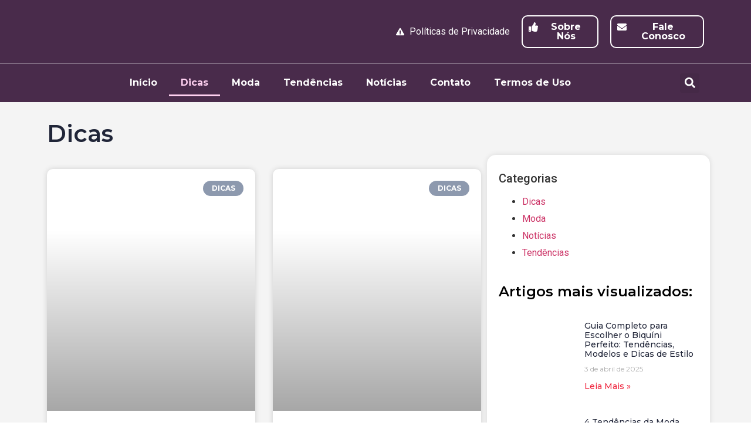

--- FILE ---
content_type: text/html; charset=UTF-8
request_url: https://modaeafins.com.br/dicas/page/2/
body_size: 28701
content:
<!doctype html><html lang="pt-BR"><head><script data-no-optimize="1">var litespeed_docref=sessionStorage.getItem("litespeed_docref");litespeed_docref&&(Object.defineProperty(document,"referrer",{get:function(){return litespeed_docref}}),sessionStorage.removeItem("litespeed_docref"));</script> <meta charset="UTF-8"><meta name="viewport" content="width=device-width, initial-scale=1"><link rel="profile" href="https://gmpg.org/xfn/11"><meta name='robots' content='index, follow, max-image-preview:large, max-snippet:-1, max-video-preview:-1' /><title>Dicas - Página 2 de 3 - Moda e Afins | Tendências, looks, estética e muito mais!</title><link rel="preload" href="https://modaeafins.com.br/wp-content/cache/min/1/7157f8d9b3bf9b6c18b7c269a2bc2fb6.css" data-rocket-async="style" as="style" onload="this.onload=null;this.rel='stylesheet'" media="all" data-minify="1" /><link rel="canonical" href="https://modaeafins.com.br/dicas/page/2/" /><link rel="prev" href="https://modaeafins.com.br/dicas/" /><link rel="next" href="https://modaeafins.com.br/dicas/page/3/" /><meta property="og:locale" content="pt_BR" /><meta property="og:type" content="article" /><meta property="og:title" content="Dicas Archives" /><meta property="og:url" content="https://modaeafins.com.br/dicas/" /><meta property="og:site_name" content="Moda e Afins | Tendências, looks, estética e muito mais!" /><meta name="twitter:card" content="summary_large_image" /> <script type="application/ld+json" class="yoast-schema-graph">{"@context":"https://schema.org","@graph":[{"@type":"CollectionPage","@id":"https://modaeafins.com.br/dicas/","url":"https://modaeafins.com.br/dicas/page/2/","name":"Dicas - Página 2 de 3 - Moda e Afins | Tendências, looks, estética e muito mais!","isPartOf":{"@id":"https://modaeafins.com.br/#website"},"primaryImageOfPage":{"@id":"https://modaeafins.com.br/dicas/page/2/#primaryimage"},"image":{"@id":"https://modaeafins.com.br/dicas/page/2/#primaryimage"},"thumbnailUrl":"https://modaeafins.com.br/wp-content/uploads/2022/12/moda-evangelica-looks.jpg","breadcrumb":{"@id":"https://modaeafins.com.br/dicas/page/2/#breadcrumb"},"inLanguage":"pt-BR"},{"@type":"ImageObject","inLanguage":"pt-BR","@id":"https://modaeafins.com.br/dicas/page/2/#primaryimage","url":"https://modaeafins.com.br/wp-content/uploads/2022/12/moda-evangelica-looks.jpg","contentUrl":"https://modaeafins.com.br/wp-content/uploads/2022/12/moda-evangelica-looks.jpg","width":800,"height":400,"caption":"Moda Evangélica. Foto: Pexels / MART PRODUCTION"},{"@type":"BreadcrumbList","@id":"https://modaeafins.com.br/dicas/page/2/#breadcrumb","itemListElement":[{"@type":"ListItem","position":1,"name":"Home","item":"https://modaeafins.com.br/"},{"@type":"ListItem","position":2,"name":"Dicas"}]},{"@type":"WebSite","@id":"https://modaeafins.com.br/#website","url":"https://modaeafins.com.br/","name":"Moda e Afins | Tendências, looks, estética e muito mais!","description":"Conheça o blog Moda e Afins, e fique por dentro de diversos assuntos como moda, tendências, looks, estética e muito mais.","publisher":{"@id":"https://modaeafins.com.br/#organization"},"potentialAction":[{"@type":"SearchAction","target":{"@type":"EntryPoint","urlTemplate":"https://modaeafins.com.br/?s={search_term_string}"},"query-input":"required name=search_term_string"}],"inLanguage":"pt-BR"},{"@type":"Organization","@id":"https://modaeafins.com.br/#organization","name":"Moda e Afins","url":"https://modaeafins.com.br/","logo":{"@type":"ImageObject","inLanguage":"pt-BR","@id":"https://modaeafins.com.br/#/schema/logo/image/","url":"https://modaeafins.com.br/wp-content/uploads/2022/01/Moda-272-px-×-90-px.png","contentUrl":"https://modaeafins.com.br/wp-content/uploads/2022/01/Moda-272-px-×-90-px.png","width":272,"height":90,"caption":"Moda e Afins"},"image":{"@id":"https://modaeafins.com.br/#/schema/logo/image/"}}]}</script> <link href='https://fonts.gstatic.com' crossorigin rel='preconnect' /><link rel="alternate" type="application/rss+xml" title="Feed para Moda e Afins | Tendências, looks, estética e muito mais! &raquo;" href="https://modaeafins.com.br/feed/" /><link rel="alternate" type="application/rss+xml" title="Feed de comentários para Moda e Afins | Tendências, looks, estética e muito mais! &raquo;" href="https://modaeafins.com.br/comments/feed/" /><link rel="alternate" type="application/rss+xml" title="Feed de categoria para Moda e Afins | Tendências, looks, estética e muito mais! &raquo; Dicas" href="https://modaeafins.com.br/dicas/feed/" /><link rel="alternate" type="application/rss+xml" title="Feed de Moda e Afins | Tendências, looks, estética e muito mais! &raquo; Story" href="https://modaeafins.com.br/web-stories/feed/"><link rel='preload'  href='https://fonts.googleapis.com/css?family=Montserrat%3A100%2C100italic%2C200%2C200italic%2C300%2C300italic%2C400%2C400italic%2C500%2C500italic%2C600%2C600italic%2C700%2C700italic%2C800%2C800italic%2C900%2C900italic%7CRoboto%3A100%2C100italic%2C200%2C200italic%2C300%2C300italic%2C400%2C400italic%2C500%2C500italic%2C600%2C600italic%2C700%2C700italic%2C800%2C800italic%2C900%2C900italic&#038;display=swap&#038;ver=6.5.7' data-rocket-async="style" as="style" onload="this.onload=null;this.rel='stylesheet'" media='all' /><link rel="preconnect" href="https://fonts.gstatic.com/" crossorigin><script type="litespeed/javascript" data-src="https://modaeafins.com.br/wp-includes/js/jquery/jquery.min.js" id="jquery-core-js"></script> <link rel="https://api.w.org/" href="https://modaeafins.com.br/wp-json/" /><link rel="alternate" type="application/json" href="https://modaeafins.com.br/wp-json/wp/v2/categories/84" /><link rel="EditURI" type="application/rsd+xml" title="RSD" href="https://modaeafins.com.br/xmlrpc.php?rsd" /><meta name="generator" content="WordPress 6.5.7" /> <script type="litespeed/javascript" data-src="https://pagead2.googlesyndication.com/pagead/js/adsbygoogle.js?client=ca-pub-7136284963519659"
     crossorigin="anonymous"></script>  <script type="litespeed/javascript">(function(w,d,s,l,i){w[l]=w[l]||[];w[l].push({'gtm.start':new Date().getTime(),event:'gtm.js'});var f=d.getElementsByTagName(s)[0],j=d.createElement(s),dl=l!='dataLayer'?'&l='+l:'';j.async=!0;j.src='https://www.googletagmanager.com/gtm.js?id='+i+dl;f.parentNode.insertBefore(j,f)})(window,document,'script','dataLayer','GTM-PGWXR2G')</script> <meta name="generator" content="Elementor 3.18.3; features: e_dom_optimization, e_optimized_assets_loading, e_optimized_css_loading, e_font_icon_svg, additional_custom_breakpoints, block_editor_assets_optimize, e_image_loading_optimization; settings: css_print_method-external, google_font-enabled, font_display-swap"><link rel="icon" href="https://modaeafins.com.br/wp-content/uploads/2022/02/cropped-cropped-pngable_icon-moda-32x32.png" sizes="32x32" /><link rel="icon" href="https://modaeafins.com.br/wp-content/uploads/2022/02/cropped-cropped-pngable_icon-moda-192x192.png" sizes="192x192" /><link rel="apple-touch-icon" href="https://modaeafins.com.br/wp-content/uploads/2022/02/cropped-cropped-pngable_icon-moda-180x180.png" /><meta name="msapplication-TileImage" content="https://modaeafins.com.br/wp-content/uploads/2022/02/cropped-cropped-pngable_icon-moda-270x270.png" />
<noscript><style id="rocket-lazyload-nojs-css">.rll-youtube-player, [data-lazy-src]{display:none !important;}</style></noscript></head><body class="archive paged category category-dicas category-84 wp-custom-logo paged-2 category-paged-2 jet-mega-menu-location elementor-default elementor-kit-9 elementor-page-2000"><noscript><iframe data-lazyloaded="1" src="about:blank" data-litespeed-src="https://www.googletagmanager.com/ns.html?id=GTM-PGWXR2G"
height="0" width="0" style="display:none;visibility:hidden"></iframe></noscript><a class="skip-link screen-reader-text" href="#content">Skip to content</a><div data-elementor-type="header" data-elementor-id="1396" class="elementor elementor-1396 elementor-location-header" data-elementor-post-type="elementor_library"><section class="elementor-section elementor-top-section elementor-element elementor-element-6a379ba8 elementor-section-content-middle elementor-section-boxed elementor-section-height-default elementor-section-height-default" data-id="6a379ba8" data-element_type="section" data-settings="{&quot;jet_parallax_layout_list&quot;:[],&quot;background_background&quot;:&quot;classic&quot;}"><div class="elementor-container elementor-column-gap-default"><div class="elementor-column elementor-col-25 elementor-top-column elementor-element elementor-element-112bd755" data-id="112bd755" data-element_type="column"><div class="elementor-widget-wrap elementor-element-populated"><div class="elementor-element elementor-element-7bd5575 elementor-widget-mobile__width-initial elementor-widget elementor-widget-image" data-id="7bd5575" data-element_type="widget" data-widget_type="image.default"><div class="elementor-widget-container">
<a href="https://modaeafins.com.br/">
<picture><source data-lazy-srcset="https://modaeafins.com.br/wp-content/webp-express/webp-images/uploads/2022/11/logotipo.png.webp 680w, https://modaeafins.com.br/wp-content/webp-express/webp-images/uploads/2022/11/logotipo-300x71.png.webp 300w, https://modaeafins.com.br/wp-content/webp-express/webp-images/uploads/2022/11/logotipo-150x35.png.webp 150w" sizes="(max-width: 680px) 100vw, 680px" type="image/webp"><img fetchpriority="high" width="680" height="160" src="data:image/svg+xml,%3Csvg%20xmlns='http://www.w3.org/2000/svg'%20viewBox='0%200%20680%20160'%3E%3C/svg%3E" class="attachment-full size-full wp-image-1442 webpexpress-processed" alt="Logotipo Moda e Afins" data-lazy-srcset="https://modaeafins.com.br/wp-content/uploads/2022/11/logotipo.png 680w, https://modaeafins.com.br/wp-content/uploads/2022/11/logotipo-300x71.png 300w, https://modaeafins.com.br/wp-content/uploads/2022/11/logotipo-150x35.png 150w" data-lazy-sizes="(max-width: 680px) 100vw, 680px" data-lazy-src="https://modaeafins.com.br/wp-content/uploads/2022/11/logotipo.png"><noscript><img fetchpriority="high" width="680" height="160" src="https://modaeafins.com.br/wp-content/uploads/2022/11/logotipo.png" class="attachment-full size-full wp-image-1442 webpexpress-processed" alt="Logotipo Moda e Afins" srcset="https://modaeafins.com.br/wp-content/uploads/2022/11/logotipo.png 680w, https://modaeafins.com.br/wp-content/uploads/2022/11/logotipo-300x71.png 300w, https://modaeafins.com.br/wp-content/uploads/2022/11/logotipo-150x35.png 150w" sizes="(max-width: 680px) 100vw, 680px"></noscript></picture>								</a></div></div></div></div><div class="elementor-column elementor-col-25 elementor-top-column elementor-element elementor-element-7cb38c9" data-id="7cb38c9" data-element_type="column"><div class="elementor-widget-wrap elementor-element-populated"><div class="elementor-element elementor-element-44bf6a00 elementor-align-right elementor-hidden-mobile elementor-icon-list--layout-traditional elementor-list-item-link-full_width elementor-widget elementor-widget-icon-list" data-id="44bf6a00" data-element_type="widget" data-widget_type="icon-list.default"><div class="elementor-widget-container"><ul class="elementor-icon-list-items"><li class="elementor-icon-list-item">
<a href="https://modaeafins.com.br/politica-de-privacidade/"><span class="elementor-icon-list-icon">
<svg aria-hidden="true" class="e-font-icon-svg e-fas-exclamation-triangle" viewBox="0 0 576 512" xmlns="http://www.w3.org/2000/svg"><path d="M569.517 440.013C587.975 472.007 564.806 512 527.94 512H48.054c-36.937 0-59.999-40.055-41.577-71.987L246.423 23.985c18.467-32.009 64.72-31.951 83.154 0l239.94 416.028zM288 354c-25.405 0-46 20.595-46 46s20.595 46 46 46 46-20.595 46-46-20.595-46-46-46zm-43.673-165.346l7.418 136c.347 6.364 5.609 11.346 11.982 11.346h48.546c6.373 0 11.635-4.982 11.982-11.346l7.418-136c.375-6.874-5.098-12.654-11.982-12.654h-63.383c-6.884 0-12.356 5.78-11.981 12.654z"></path></svg>						</span>
<span class="elementor-icon-list-text">Políticas de Privacidade </span>
</a></li></ul></div></div></div></div><div class="elementor-column elementor-col-25 elementor-top-column elementor-element elementor-element-4877620d" data-id="4877620d" data-element_type="column"><div class="elementor-widget-wrap elementor-element-populated"><div class="elementor-element elementor-element-555b0b15 elementor-align-right elementor-hidden-mobile elementor-widget elementor-widget-button" data-id="555b0b15" data-element_type="widget" data-widget_type="button.default"><div class="elementor-widget-container"><div class="elementor-button-wrapper">
<a class="elementor-button elementor-button-link elementor-size-md" href="https://modaeafins.com.br/quem-somos/">
<span class="elementor-button-content-wrapper">
<span class="elementor-button-icon elementor-align-icon-left">
<svg aria-hidden="true" class="e-font-icon-svg e-fas-thumbs-up" viewBox="0 0 512 512" xmlns="http://www.w3.org/2000/svg"><path d="M104 224H24c-13.255 0-24 10.745-24 24v240c0 13.255 10.745 24 24 24h80c13.255 0 24-10.745 24-24V248c0-13.255-10.745-24-24-24zM64 472c-13.255 0-24-10.745-24-24s10.745-24 24-24 24 10.745 24 24-10.745 24-24 24zM384 81.452c0 42.416-25.97 66.208-33.277 94.548h101.723c33.397 0 59.397 27.746 59.553 58.098.084 17.938-7.546 37.249-19.439 49.197l-.11.11c9.836 23.337 8.237 56.037-9.308 79.469 8.681 25.895-.069 57.704-16.382 74.757 4.298 17.598 2.244 32.575-6.148 44.632C440.202 511.587 389.616 512 346.839 512l-2.845-.001c-48.287-.017-87.806-17.598-119.56-31.725-15.957-7.099-36.821-15.887-52.651-16.178-6.54-.12-11.783-5.457-11.783-11.998v-213.77c0-3.2 1.282-6.271 3.558-8.521 39.614-39.144 56.648-80.587 89.117-113.111 14.804-14.832 20.188-37.236 25.393-58.902C282.515 39.293 291.817 0 312 0c24 0 72 8 72 81.452z"></path></svg>			</span>
<span class="elementor-button-text">Sobre Nós</span>
</span>
</a></div></div></div></div></div><div class="elementor-column elementor-col-25 elementor-top-column elementor-element elementor-element-2d735f2c" data-id="2d735f2c" data-element_type="column"><div class="elementor-widget-wrap elementor-element-populated"><div class="elementor-element elementor-element-557e49b9 elementor-align-right elementor-hidden-tablet elementor-hidden-mobile elementor-widget elementor-widget-button" data-id="557e49b9" data-element_type="widget" data-widget_type="button.default"><div class="elementor-widget-container"><div class="elementor-button-wrapper">
<a class="elementor-button elementor-button-link elementor-size-md" href="https://modaeafins.com.br/contato/">
<span class="elementor-button-content-wrapper">
<span class="elementor-button-icon elementor-align-icon-left">
<svg aria-hidden="true" class="e-font-icon-svg e-fas-envelope" viewBox="0 0 512 512" xmlns="http://www.w3.org/2000/svg"><path d="M502.3 190.8c3.9-3.1 9.7-.2 9.7 4.7V400c0 26.5-21.5 48-48 48H48c-26.5 0-48-21.5-48-48V195.6c0-5 5.7-7.8 9.7-4.7 22.4 17.4 52.1 39.5 154.1 113.6 21.1 15.4 56.7 47.8 92.2 47.6 35.7.3 72-32.8 92.3-47.6 102-74.1 131.6-96.3 154-113.7zM256 320c23.2.4 56.6-29.2 73.4-41.4 132.7-96.3 142.8-104.7 173.4-128.7 5.8-4.5 9.2-11.5 9.2-18.9v-19c0-26.5-21.5-48-48-48H48C21.5 64 0 85.5 0 112v19c0 7.4 3.4 14.3 9.2 18.9 30.6 23.9 40.7 32.4 173.4 128.7 16.8 12.2 50.2 41.8 73.4 41.4z"></path></svg>			</span>
<span class="elementor-button-text">Fale Conosco</span>
</span>
</a></div></div></div></div></div></div></section><section class="elementor-section elementor-top-section elementor-element elementor-element-3f38f726 elementor-section-content-middle elementor-section-boxed elementor-section-height-default elementor-section-height-default" data-id="3f38f726" data-element_type="section" data-settings="{&quot;jet_parallax_layout_list&quot;:[],&quot;background_background&quot;:&quot;classic&quot;,&quot;sticky&quot;:&quot;top&quot;,&quot;sticky_on&quot;:[&quot;desktop&quot;,&quot;tablet&quot;,&quot;mobile&quot;],&quot;sticky_offset&quot;:0,&quot;sticky_effects_offset&quot;:0}"><div class="elementor-container elementor-column-gap-default"><div class="elementor-column elementor-col-66 elementor-top-column elementor-element elementor-element-76198ac9" data-id="76198ac9" data-element_type="column"><div class="elementor-widget-wrap elementor-element-populated"><div class="elementor-element elementor-element-41faac5 elementor-nav-menu__align-center elementor-widget-mobile__width-initial elementor-nav-menu--stretch elementor-nav-menu__text-align-center elementor-nav-menu--dropdown-tablet elementor-nav-menu--toggle elementor-nav-menu--burger elementor-widget elementor-widget-nav-menu" data-id="41faac5" data-element_type="widget" data-settings="{&quot;full_width&quot;:&quot;stretch&quot;,&quot;layout&quot;:&quot;horizontal&quot;,&quot;submenu_icon&quot;:{&quot;value&quot;:&quot;&lt;svg class=\&quot;e-font-icon-svg e-fas-caret-down\&quot; viewBox=\&quot;0 0 320 512\&quot; xmlns=\&quot;http:\/\/www.w3.org\/2000\/svg\&quot;&gt;&lt;path d=\&quot;M31.3 192h257.3c17.8 0 26.7 21.5 14.1 34.1L174.1 354.8c-7.8 7.8-20.5 7.8-28.3 0L17.2 226.1C4.6 213.5 13.5 192 31.3 192z\&quot;&gt;&lt;\/path&gt;&lt;\/svg&gt;&quot;,&quot;library&quot;:&quot;fa-solid&quot;},&quot;toggle&quot;:&quot;burger&quot;}" data-widget_type="nav-menu.default"><div class="elementor-widget-container"><nav class="elementor-nav-menu--main elementor-nav-menu__container elementor-nav-menu--layout-horizontal e--pointer-underline e--animation-fade"><ul id="menu-1-41faac5" class="elementor-nav-menu"><li class="menu-item menu-item-type-custom menu-item-object-custom menu-item-home menu-item-165"><a href="https://modaeafins.com.br/" class="elementor-item">Início</a></li><li class="menu-item menu-item-type-taxonomy menu-item-object-category current-menu-item menu-item-1215"><a href="https://modaeafins.com.br/dicas/" aria-current="page" class="elementor-item elementor-item-active">Dicas</a></li><li class="menu-item menu-item-type-taxonomy menu-item-object-category menu-item-722"><a href="https://modaeafins.com.br/moda/" class="elementor-item">Moda</a></li><li class="menu-item menu-item-type-taxonomy menu-item-object-category menu-item-508"><a href="https://modaeafins.com.br/tendencias/" class="elementor-item">Tendências</a></li><li class="menu-item menu-item-type-taxonomy menu-item-object-category menu-item-468"><a href="https://modaeafins.com.br/noticias/" class="elementor-item">Notícias</a></li><li class="menu-item menu-item-type-custom menu-item-object-custom menu-item-168"><a href="https://modaeafins.com.br/contato/" class="elementor-item">Contato</a></li><li class="menu-item menu-item-type-post_type menu-item-object-page menu-item-1340"><a href="https://modaeafins.com.br/termos-de-uso/" class="elementor-item">Termos de Uso</a></li></ul></nav><div class="elementor-menu-toggle" role="button" tabindex="0" aria-label="Menu Toggle" aria-expanded="false">
<svg aria-hidden="true" role="presentation" class="elementor-menu-toggle__icon--open e-font-icon-svg e-eicon-menu-bar" viewBox="0 0 1000 1000" xmlns="http://www.w3.org/2000/svg"><path d="M104 333H896C929 333 958 304 958 271S929 208 896 208H104C71 208 42 237 42 271S71 333 104 333ZM104 583H896C929 583 958 554 958 521S929 458 896 458H104C71 458 42 487 42 521S71 583 104 583ZM104 833H896C929 833 958 804 958 771S929 708 896 708H104C71 708 42 737 42 771S71 833 104 833Z"></path></svg><svg aria-hidden="true" role="presentation" class="elementor-menu-toggle__icon--close e-font-icon-svg e-eicon-close" viewBox="0 0 1000 1000" xmlns="http://www.w3.org/2000/svg"><path d="M742 167L500 408 258 167C246 154 233 150 217 150 196 150 179 158 167 167 154 179 150 196 150 212 150 229 154 242 171 254L408 500 167 742C138 771 138 800 167 829 196 858 225 858 254 829L496 587 738 829C750 842 767 846 783 846 800 846 817 842 829 829 842 817 846 804 846 783 846 767 842 750 829 737L588 500 833 258C863 229 863 200 833 171 804 137 775 137 742 167Z"></path></svg>			<span class="elementor-screen-only">Menu</span></div><nav class="elementor-nav-menu--dropdown elementor-nav-menu__container" aria-hidden="true"><ul id="menu-2-41faac5" class="elementor-nav-menu"><li class="menu-item menu-item-type-custom menu-item-object-custom menu-item-home menu-item-165"><a href="https://modaeafins.com.br/" class="elementor-item" tabindex="-1">Início</a></li><li class="menu-item menu-item-type-taxonomy menu-item-object-category current-menu-item menu-item-1215"><a href="https://modaeafins.com.br/dicas/" aria-current="page" class="elementor-item elementor-item-active" tabindex="-1">Dicas</a></li><li class="menu-item menu-item-type-taxonomy menu-item-object-category menu-item-722"><a href="https://modaeafins.com.br/moda/" class="elementor-item" tabindex="-1">Moda</a></li><li class="menu-item menu-item-type-taxonomy menu-item-object-category menu-item-508"><a href="https://modaeafins.com.br/tendencias/" class="elementor-item" tabindex="-1">Tendências</a></li><li class="menu-item menu-item-type-taxonomy menu-item-object-category menu-item-468"><a href="https://modaeafins.com.br/noticias/" class="elementor-item" tabindex="-1">Notícias</a></li><li class="menu-item menu-item-type-custom menu-item-object-custom menu-item-168"><a href="https://modaeafins.com.br/contato/" class="elementor-item" tabindex="-1">Contato</a></li><li class="menu-item menu-item-type-post_type menu-item-object-page menu-item-1340"><a href="https://modaeafins.com.br/termos-de-uso/" class="elementor-item" tabindex="-1">Termos de Uso</a></li></ul></nav></div></div></div></div><div class="elementor-column elementor-col-33 elementor-top-column elementor-element elementor-element-77c79314" data-id="77c79314" data-element_type="column"><div class="elementor-widget-wrap elementor-element-populated"><div class="elementor-element elementor-element-f6cf72a elementor-search-form--skin-full_screen elementor-widget elementor-widget-search-form" data-id="f6cf72a" data-element_type="widget" data-settings="{&quot;skin&quot;:&quot;full_screen&quot;}" data-widget_type="search-form.default"><div class="elementor-widget-container">
<search role="search"><form class="elementor-search-form" action="https://modaeafins.com.br" method="get"><div class="elementor-search-form__toggle" tabindex="0" role="button"><div class="e-font-icon-svg-container"><svg aria-hidden="true" class="e-font-icon-svg e-fas-search" viewBox="0 0 512 512" xmlns="http://www.w3.org/2000/svg"><path d="M505 442.7L405.3 343c-4.5-4.5-10.6-7-17-7H372c27.6-35.3 44-79.7 44-128C416 93.1 322.9 0 208 0S0 93.1 0 208s93.1 208 208 208c48.3 0 92.7-16.4 128-44v16.3c0 6.4 2.5 12.5 7 17l99.7 99.7c9.4 9.4 24.6 9.4 33.9 0l28.3-28.3c9.4-9.4 9.4-24.6.1-34zM208 336c-70.7 0-128-57.2-128-128 0-70.7 57.2-128 128-128 70.7 0 128 57.2 128 128 0 70.7-57.2 128-128 128z"></path></svg></div>					<span class="elementor-screen-only">Search</span></div><div class="elementor-search-form__container">
<label class="elementor-screen-only" for="elementor-search-form-f6cf72a">Search</label>
<input id="elementor-search-form-f6cf72a" placeholder="Procurar..." class="elementor-search-form__input" type="search" name="s" value=""><div class="dialog-lightbox-close-button dialog-close-button" role="button" tabindex="0">
<svg aria-hidden="true" class="e-font-icon-svg e-eicon-close" viewBox="0 0 1000 1000" xmlns="http://www.w3.org/2000/svg"><path d="M742 167L500 408 258 167C246 154 233 150 217 150 196 150 179 158 167 167 154 179 150 196 150 212 150 229 154 242 171 254L408 500 167 742C138 771 138 800 167 829 196 858 225 858 254 829L496 587 738 829C750 842 767 846 783 846 800 846 817 842 829 829 842 817 846 804 846 783 846 767 842 750 829 737L588 500 833 258C863 229 863 200 833 171 804 137 775 137 742 167Z"></path></svg>						<span class="elementor-screen-only">Close this search box.</span></div></div></form>
</search></div></div></div></div></div></section></div><div data-elementor-type="archive" data-elementor-id="2000" class="elementor elementor-2000 elementor-location-archive" data-elementor-post-type="elementor_library"><section class="elementor-section elementor-top-section elementor-element elementor-element-154a2a9c elementor-section-boxed elementor-section-height-default elementor-section-height-default" data-id="154a2a9c" data-element_type="section" data-settings="{&quot;jet_parallax_layout_list&quot;:[],&quot;background_background&quot;:&quot;classic&quot;}"><div class="elementor-container elementor-column-gap-default"><div class="elementor-column elementor-col-66 elementor-top-column elementor-element elementor-element-62009df3" data-id="62009df3" data-element_type="column"><div class="elementor-widget-wrap elementor-element-populated"><div class="elementor-element elementor-element-c59f071 elementor-widget elementor-widget-heading" data-id="c59f071" data-element_type="widget" data-widget_type="heading.default"><div class="elementor-widget-container"><h1 class="elementor-heading-title elementor-size-default">Dicas</h1></div></div><div class="elementor-element elementor-element-2736b590 elementor-grid-2 elementor-grid-tablet-2 elementor-grid-mobile-1 elementor-posts--thumbnail-top elementor-card-shadow-yes elementor-posts__hover-gradient elementor-widget elementor-widget-posts" data-id="2736b590" data-element_type="widget" data-settings="{&quot;cards_columns&quot;:&quot;2&quot;,&quot;pagination_type&quot;:&quot;load_more_infinite_scroll&quot;,&quot;cards_columns_tablet&quot;:&quot;2&quot;,&quot;cards_columns_mobile&quot;:&quot;1&quot;,&quot;cards_row_gap&quot;:{&quot;unit&quot;:&quot;px&quot;,&quot;size&quot;:35,&quot;sizes&quot;:[]},&quot;cards_row_gap_tablet&quot;:{&quot;unit&quot;:&quot;px&quot;,&quot;size&quot;:&quot;&quot;,&quot;sizes&quot;:[]},&quot;cards_row_gap_mobile&quot;:{&quot;unit&quot;:&quot;px&quot;,&quot;size&quot;:&quot;&quot;,&quot;sizes&quot;:[]},&quot;load_more_spinner&quot;:{&quot;value&quot;:&quot;fas fa-spinner&quot;,&quot;library&quot;:&quot;fa-solid&quot;}}" data-widget_type="posts.cards"><div class="elementor-widget-container"><div class="elementor-posts-container elementor-posts elementor-posts--skin-cards elementor-grid"><article class="elementor-post elementor-grid-item post-1635 post type-post status-publish format-standard has-post-thumbnail hentry category-dicas"><div class="elementor-post__card">
<a class="elementor-post__thumbnail__link" href="https://modaeafins.com.br/dicas/moda-evangelica-dicas-de-looks/" tabindex="-1" ><div class="elementor-post__thumbnail"><picture><source data-lazy-srcset="https://modaeafins.com.br/wp-content/webp-express/webp-images/uploads/2022/12/moda-evangelica-looks.jpg.webp 800w, https://modaeafins.com.br/wp-content/webp-express/webp-images/uploads/2022/12/moda-evangelica-looks-300x150.jpg.webp 300w, https://modaeafins.com.br/wp-content/webp-express/webp-images/uploads/2022/12/moda-evangelica-looks-768x384.jpg.webp 768w, https://modaeafins.com.br/wp-content/webp-express/webp-images/uploads/2022/12/moda-evangelica-looks-150x75.jpg.webp 150w" sizes="(max-width: 800px) 100vw, 800px" type="image/webp"><img width="800" height="400" src="data:image/svg+xml,%3Csvg%20xmlns='http://www.w3.org/2000/svg'%20viewBox='0%200%20800%20400'%3E%3C/svg%3E" class="attachment-full size-full wp-image-1641 webpexpress-processed" alt="Moda Evangélica. Foto: Pexels / MART PRODUCTION" decoding="async" data-lazy-srcset="https://modaeafins.com.br/wp-content/uploads/2022/12/moda-evangelica-looks.jpg 800w, https://modaeafins.com.br/wp-content/uploads/2022/12/moda-evangelica-looks-300x150.jpg 300w, https://modaeafins.com.br/wp-content/uploads/2022/12/moda-evangelica-looks-768x384.jpg 768w, https://modaeafins.com.br/wp-content/uploads/2022/12/moda-evangelica-looks-150x75.jpg 150w" data-lazy-sizes="(max-width: 800px) 100vw, 800px" data-lazy-src="https://modaeafins.com.br/wp-content/uploads/2022/12/moda-evangelica-looks.jpg"><noscript><img width="800" height="400" src="https://modaeafins.com.br/wp-content/uploads/2022/12/moda-evangelica-looks.jpg" class="attachment-full size-full wp-image-1641 webpexpress-processed" alt="Moda Evangélica. Foto: Pexels / MART PRODUCTION" decoding="async" srcset="https://modaeafins.com.br/wp-content/uploads/2022/12/moda-evangelica-looks.jpg 800w, https://modaeafins.com.br/wp-content/uploads/2022/12/moda-evangelica-looks-300x150.jpg 300w, https://modaeafins.com.br/wp-content/uploads/2022/12/moda-evangelica-looks-768x384.jpg 768w, https://modaeafins.com.br/wp-content/uploads/2022/12/moda-evangelica-looks-150x75.jpg 150w" sizes="(max-width: 800px) 100vw, 800px"></noscript></picture></div></a><div class="elementor-post__badge">Dicas</div><div class="elementor-post__text"><h2 class="elementor-post__title">
<a href="https://modaeafins.com.br/dicas/moda-evangelica-dicas-de-looks/" >
Moda evangélica | Dicas de looks para ir ao culto			</a></h2><div class="elementor-post__excerpt"><p>A moda evangélica tem um toque muito sofisticado, mas é preciso seguir algumas tendências, venha conferir nossas dicas!</p></div>
<a class="elementor-post__read-more" href="https://modaeafins.com.br/dicas/moda-evangelica-dicas-de-looks/" aria-label="Read more about Moda evangélica | Dicas de looks para ir ao culto" tabindex="-1" >
Leia Mais »		</a></div></div></article><article class="elementor-post elementor-grid-item post-1626 post type-post status-publish format-standard has-post-thumbnail hentry category-dicas"><div class="elementor-post__card">
<a class="elementor-post__thumbnail__link" href="https://modaeafins.com.br/dicas/aneis-de-ouro-modelos-de-arrasar/" tabindex="-1" ><div class="elementor-post__thumbnail"><picture><source data-lazy-srcset="https://modaeafins.com.br/wp-content/webp-express/webp-images/uploads/2022/11/Aneis-de-Ouro.jpg.webp 800w, https://modaeafins.com.br/wp-content/webp-express/webp-images/uploads/2022/11/Aneis-de-Ouro-300x150.jpg.webp 300w, https://modaeafins.com.br/wp-content/webp-express/webp-images/uploads/2022/11/Aneis-de-Ouro-768x384.jpg.webp 768w, https://modaeafins.com.br/wp-content/webp-express/webp-images/uploads/2022/11/Aneis-de-Ouro-150x75.jpg.webp 150w" sizes="(max-width: 800px) 100vw, 800px" type="image/webp"><img width="800" height="400" src="data:image/svg+xml,%3Csvg%20xmlns='http://www.w3.org/2000/svg'%20viewBox='0%200%20800%20400'%3E%3C/svg%3E" class="attachment-full size-full wp-image-1629 webpexpress-processed" alt="Anéis de Ouro. Foto: Pexels / Pixabay" decoding="async" data-lazy-srcset="https://modaeafins.com.br/wp-content/uploads/2022/11/Aneis-de-Ouro.jpg 800w, https://modaeafins.com.br/wp-content/uploads/2022/11/Aneis-de-Ouro-300x150.jpg 300w, https://modaeafins.com.br/wp-content/uploads/2022/11/Aneis-de-Ouro-768x384.jpg 768w, https://modaeafins.com.br/wp-content/uploads/2022/11/Aneis-de-Ouro-150x75.jpg 150w" data-lazy-sizes="(max-width: 800px) 100vw, 800px" data-lazy-src="https://modaeafins.com.br/wp-content/uploads/2022/11/Aneis-de-Ouro.jpg"><noscript><img width="800" height="400" src="https://modaeafins.com.br/wp-content/uploads/2022/11/Aneis-de-Ouro.jpg" class="attachment-full size-full wp-image-1629 webpexpress-processed" alt="Anéis de Ouro. Foto: Pexels / Pixabay" decoding="async" srcset="https://modaeafins.com.br/wp-content/uploads/2022/11/Aneis-de-Ouro.jpg 800w, https://modaeafins.com.br/wp-content/uploads/2022/11/Aneis-de-Ouro-300x150.jpg 300w, https://modaeafins.com.br/wp-content/uploads/2022/11/Aneis-de-Ouro-768x384.jpg 768w, https://modaeafins.com.br/wp-content/uploads/2022/11/Aneis-de-Ouro-150x75.jpg 150w" sizes="(max-width: 800px) 100vw, 800px"></noscript></picture></div></a><div class="elementor-post__badge">Dicas</div><div class="elementor-post__text"><h2 class="elementor-post__title">
<a href="https://modaeafins.com.br/dicas/aneis-de-ouro-modelos-de-arrasar/" >
Anéis de Ouro | Conheça 5 modelos de arrasar!			</a></h2><div class="elementor-post__excerpt"><p>Conheça os modelos de anéis de ouro que mais fazem sucesso, seja nas tendências da moda, seja em ocasiões especiais da vida, confira!</p></div>
<a class="elementor-post__read-more" href="https://modaeafins.com.br/dicas/aneis-de-ouro-modelos-de-arrasar/" aria-label="Read more about Anéis de Ouro | Conheça 5 modelos de arrasar!" tabindex="-1" >
Leia Mais »		</a></div></div></article><article class="elementor-post elementor-grid-item post-1506 post type-post status-publish format-standard has-post-thumbnail hentry category-dicas"><div class="elementor-post__card">
<a class="elementor-post__thumbnail__link" href="https://modaeafins.com.br/dicas/o-que-dar-de-presente-batizado/" tabindex="-1" ><div class="elementor-post__thumbnail"><picture><source data-lazy-srcset="https://modaeafins.com.br/wp-content/webp-express/webp-images/uploads/2022/11/o-que-dar-de-presente-batizado.jpg.webp 1200w, https://modaeafins.com.br/wp-content/webp-express/webp-images/uploads/2022/11/o-que-dar-de-presente-batizado-300x150.jpg.webp 300w, https://modaeafins.com.br/wp-content/webp-express/webp-images/uploads/2022/11/o-que-dar-de-presente-batizado-1024x512.jpg.webp 1024w, https://modaeafins.com.br/wp-content/webp-express/webp-images/uploads/2022/11/o-que-dar-de-presente-batizado-768x384.jpg.webp 768w, https://modaeafins.com.br/wp-content/webp-express/webp-images/uploads/2022/11/o-que-dar-de-presente-batizado-150x75.jpg.webp 150w" sizes="(max-width: 1200px) 100vw, 1200px" type="image/webp"><img loading="lazy" width="1200" height="600" src="data:image/svg+xml,%3Csvg%20xmlns='http://www.w3.org/2000/svg'%20viewBox='0%200%201200%20600'%3E%3C/svg%3E" class="attachment-full size-full wp-image-1508 webpexpress-processed" alt="O que dar de presente batizado. Foto: Canva / Moda e Afins" decoding="async" data-lazy-srcset="https://modaeafins.com.br/wp-content/uploads/2022/11/o-que-dar-de-presente-batizado.jpg 1200w, https://modaeafins.com.br/wp-content/uploads/2022/11/o-que-dar-de-presente-batizado-300x150.jpg 300w, https://modaeafins.com.br/wp-content/uploads/2022/11/o-que-dar-de-presente-batizado-1024x512.jpg 1024w, https://modaeafins.com.br/wp-content/uploads/2022/11/o-que-dar-de-presente-batizado-768x384.jpg 768w, https://modaeafins.com.br/wp-content/uploads/2022/11/o-que-dar-de-presente-batizado-150x75.jpg 150w" data-lazy-sizes="(max-width: 1200px) 100vw, 1200px" data-lazy-src="https://modaeafins.com.br/wp-content/uploads/2022/11/o-que-dar-de-presente-batizado.jpg"><noscript><img loading="lazy" width="1200" height="600" src="https://modaeafins.com.br/wp-content/uploads/2022/11/o-que-dar-de-presente-batizado.jpg" class="attachment-full size-full wp-image-1508 webpexpress-processed" alt="O que dar de presente batizado. Foto: Canva / Moda e Afins" decoding="async" srcset="https://modaeafins.com.br/wp-content/uploads/2022/11/o-que-dar-de-presente-batizado.jpg 1200w, https://modaeafins.com.br/wp-content/uploads/2022/11/o-que-dar-de-presente-batizado-300x150.jpg 300w, https://modaeafins.com.br/wp-content/uploads/2022/11/o-que-dar-de-presente-batizado-1024x512.jpg 1024w, https://modaeafins.com.br/wp-content/uploads/2022/11/o-que-dar-de-presente-batizado-768x384.jpg 768w, https://modaeafins.com.br/wp-content/uploads/2022/11/o-que-dar-de-presente-batizado-150x75.jpg 150w" sizes="(max-width: 1200px) 100vw, 1200px"></noscript></picture></div></a><div class="elementor-post__badge">Dicas</div><div class="elementor-post__text"><h2 class="elementor-post__title">
<a href="https://modaeafins.com.br/dicas/o-que-dar-de-presente-batizado/" >
O que dar de presente batizado?			</a></h2><div class="elementor-post__excerpt"><p>Foi convidado para um batismo, porém não faz ideia do que levar de presente? Confira 7 dicas que vão desde joias a álbum de fotos. Entenda!</p></div>
<a class="elementor-post__read-more" href="https://modaeafins.com.br/dicas/o-que-dar-de-presente-batizado/" aria-label="Read more about O que dar de presente batizado?" tabindex="-1" >
Leia Mais »		</a></div></div></article><article class="elementor-post elementor-grid-item post-1501 post type-post status-publish format-standard has-post-thumbnail hentry category-dicas"><div class="elementor-post__card">
<a class="elementor-post__thumbnail__link" href="https://modaeafins.com.br/dicas/cuidados-com-cabelo/" tabindex="-1" ><div class="elementor-post__thumbnail"><picture><source data-lazy-srcset="https://modaeafins.com.br/wp-content/webp-express/webp-images/uploads/2022/11/Cuidados-com-o-cabelo.jpg.webp 800w, https://modaeafins.com.br/wp-content/webp-express/webp-images/uploads/2022/11/Cuidados-com-o-cabelo-300x150.jpg.webp 300w, https://modaeafins.com.br/wp-content/webp-express/webp-images/uploads/2022/11/Cuidados-com-o-cabelo-768x384.jpg.webp 768w, https://modaeafins.com.br/wp-content/webp-express/webp-images/uploads/2022/11/Cuidados-com-o-cabelo-150x75.jpg.webp 150w" sizes="(max-width: 800px) 100vw, 800px" type="image/webp"><img loading="lazy" width="800" height="400" src="data:image/svg+xml,%3Csvg%20xmlns='http://www.w3.org/2000/svg'%20viewBox='0%200%20800%20400'%3E%3C/svg%3E" class="attachment-full size-full wp-image-1503 webpexpress-processed" alt="Cuidados com o cabelo. Foto: Pexels / Element5 Digital" decoding="async" data-lazy-srcset="https://modaeafins.com.br/wp-content/uploads/2022/11/Cuidados-com-o-cabelo.jpg 800w, https://modaeafins.com.br/wp-content/uploads/2022/11/Cuidados-com-o-cabelo-300x150.jpg 300w, https://modaeafins.com.br/wp-content/uploads/2022/11/Cuidados-com-o-cabelo-768x384.jpg 768w, https://modaeafins.com.br/wp-content/uploads/2022/11/Cuidados-com-o-cabelo-150x75.jpg 150w" data-lazy-sizes="(max-width: 800px) 100vw, 800px" data-lazy-src="https://modaeafins.com.br/wp-content/uploads/2022/11/Cuidados-com-o-cabelo.jpg"><noscript><img loading="lazy" width="800" height="400" src="https://modaeafins.com.br/wp-content/uploads/2022/11/Cuidados-com-o-cabelo.jpg" class="attachment-full size-full wp-image-1503 webpexpress-processed" alt="Cuidados com o cabelo. Foto: Pexels / Element5 Digital" decoding="async" srcset="https://modaeafins.com.br/wp-content/uploads/2022/11/Cuidados-com-o-cabelo.jpg 800w, https://modaeafins.com.br/wp-content/uploads/2022/11/Cuidados-com-o-cabelo-300x150.jpg 300w, https://modaeafins.com.br/wp-content/uploads/2022/11/Cuidados-com-o-cabelo-768x384.jpg 768w, https://modaeafins.com.br/wp-content/uploads/2022/11/Cuidados-com-o-cabelo-150x75.jpg 150w" sizes="(max-width: 800px) 100vw, 800px"></noscript></picture></div></a><div class="elementor-post__badge">Dicas</div><div class="elementor-post__text"><h2 class="elementor-post__title">
<a href="https://modaeafins.com.br/dicas/cuidados-com-cabelo/" >
Cuidados com o cabelo: truques e produtos para cada tipo			</a></h2><div class="elementor-post__excerpt"><p>Seu cabelo diz muito sobre você, por meio da escolha do corte e penteado um pouco da sua personalidade é revelada para o mundo. Saiba mais!</p></div>
<a class="elementor-post__read-more" href="https://modaeafins.com.br/dicas/cuidados-com-cabelo/" aria-label="Read more about Cuidados com o cabelo: truques e produtos para cada tipo" tabindex="-1" >
Leia Mais »		</a></div></div></article><article class="elementor-post elementor-grid-item post-1386 post type-post status-publish format-standard has-post-thumbnail hentry category-dicas"><div class="elementor-post__card">
<a class="elementor-post__thumbnail__link" href="https://modaeafins.com.br/dicas/dicas-para-preparar-enxoval-bebe/" tabindex="-1" ><div class="elementor-post__thumbnail"><picture><source data-lazy-srcset="https://modaeafins.com.br/wp-content/webp-express/webp-images/uploads/2022/10/dicas-para-preparar-o-enxoval-de-bebe.jpg.webp 800w, https://modaeafins.com.br/wp-content/webp-express/webp-images/uploads/2022/10/dicas-para-preparar-o-enxoval-de-bebe-300x150.jpg.webp 300w, https://modaeafins.com.br/wp-content/webp-express/webp-images/uploads/2022/10/dicas-para-preparar-o-enxoval-de-bebe-768x384.jpg.webp 768w, https://modaeafins.com.br/wp-content/webp-express/webp-images/uploads/2022/10/dicas-para-preparar-o-enxoval-de-bebe-150x75.jpg.webp 150w, https://modaeafins.com.br/wp-content/webp-express/webp-images/uploads/2022/10/dicas-para-preparar-o-enxoval-de-bebe-360x180.jpg.webp 360w, https://modaeafins.com.br/wp-content/webp-express/webp-images/uploads/2022/10/dicas-para-preparar-o-enxoval-de-bebe-750x375.jpg.webp 750w" sizes="(max-width: 800px) 100vw, 800px" type="image/webp"><img loading="lazy" width="800" height="400" src="data:image/svg+xml,%3Csvg%20xmlns='http://www.w3.org/2000/svg'%20viewBox='0%200%20800%20400'%3E%3C/svg%3E" class="attachment-full size-full wp-image-1387 webpexpress-processed" alt="Dicas para preparar o enxoval de bebê. Foto: Pexels / William Fortunato" decoding="async" data-lazy-srcset="https://modaeafins.com.br/wp-content/uploads/2022/10/dicas-para-preparar-o-enxoval-de-bebe.jpg 800w, https://modaeafins.com.br/wp-content/uploads/2022/10/dicas-para-preparar-o-enxoval-de-bebe-300x150.jpg 300w, https://modaeafins.com.br/wp-content/uploads/2022/10/dicas-para-preparar-o-enxoval-de-bebe-768x384.jpg 768w, https://modaeafins.com.br/wp-content/uploads/2022/10/dicas-para-preparar-o-enxoval-de-bebe-150x75.jpg 150w, https://modaeafins.com.br/wp-content/uploads/2022/10/dicas-para-preparar-o-enxoval-de-bebe-360x180.jpg 360w, https://modaeafins.com.br/wp-content/uploads/2022/10/dicas-para-preparar-o-enxoval-de-bebe-750x375.jpg 750w" data-lazy-sizes="(max-width: 800px) 100vw, 800px" data-lazy-src="https://modaeafins.com.br/wp-content/uploads/2022/10/dicas-para-preparar-o-enxoval-de-bebe.jpg"><noscript><img loading="lazy" width="800" height="400" src="https://modaeafins.com.br/wp-content/uploads/2022/10/dicas-para-preparar-o-enxoval-de-bebe.jpg" class="attachment-full size-full wp-image-1387 webpexpress-processed" alt="Dicas para preparar o enxoval de bebê. Foto: Pexels / William Fortunato" decoding="async" srcset="https://modaeafins.com.br/wp-content/uploads/2022/10/dicas-para-preparar-o-enxoval-de-bebe.jpg 800w, https://modaeafins.com.br/wp-content/uploads/2022/10/dicas-para-preparar-o-enxoval-de-bebe-300x150.jpg 300w, https://modaeafins.com.br/wp-content/uploads/2022/10/dicas-para-preparar-o-enxoval-de-bebe-768x384.jpg 768w, https://modaeafins.com.br/wp-content/uploads/2022/10/dicas-para-preparar-o-enxoval-de-bebe-150x75.jpg 150w, https://modaeafins.com.br/wp-content/uploads/2022/10/dicas-para-preparar-o-enxoval-de-bebe-360x180.jpg 360w, https://modaeafins.com.br/wp-content/uploads/2022/10/dicas-para-preparar-o-enxoval-de-bebe-750x375.jpg 750w" sizes="(max-width: 800px) 100vw, 800px"></noscript></picture></div></a><div class="elementor-post__badge">Dicas</div><div class="elementor-post__text"><h2 class="elementor-post__title">
<a href="https://modaeafins.com.br/dicas/dicas-para-preparar-enxoval-bebe/" >
5 dicas para preparar o enxoval de bebê!			</a></h2><div class="elementor-post__excerpt"><p>O neném está chegando e a preocupação com as primeiras roupinhas é grande. Mas como montar o enxoval do bebê e cuidar dele? Confira dicas!</p></div>
<a class="elementor-post__read-more" href="https://modaeafins.com.br/dicas/dicas-para-preparar-enxoval-bebe/" aria-label="Read more about 5 dicas para preparar o enxoval de bebê!" tabindex="-1" >
Leia Mais »		</a></div></div></article><article class="elementor-post elementor-grid-item post-1367 post type-post status-publish format-standard has-post-thumbnail hentry category-dicas"><div class="elementor-post__card">
<a class="elementor-post__thumbnail__link" href="https://modaeafins.com.br/dicas/como-descobrir-meu-estilo-de-roupa/" tabindex="-1" ><div class="elementor-post__thumbnail"><picture><source data-lazy-srcset="https://modaeafins.com.br/wp-content/webp-express/webp-images/uploads/2022/10/Como-descobrir-o-meu-estilo-de-roupa.jpg.webp 800w, https://modaeafins.com.br/wp-content/webp-express/webp-images/uploads/2022/10/Como-descobrir-o-meu-estilo-de-roupa-300x150.jpg.webp 300w, https://modaeafins.com.br/wp-content/webp-express/webp-images/uploads/2022/10/Como-descobrir-o-meu-estilo-de-roupa-768x384.jpg.webp 768w, https://modaeafins.com.br/wp-content/webp-express/webp-images/uploads/2022/10/Como-descobrir-o-meu-estilo-de-roupa-150x75.jpg.webp 150w, https://modaeafins.com.br/wp-content/webp-express/webp-images/uploads/2022/10/Como-descobrir-o-meu-estilo-de-roupa-360x180.jpg.webp 360w, https://modaeafins.com.br/wp-content/webp-express/webp-images/uploads/2022/10/Como-descobrir-o-meu-estilo-de-roupa-750x375.jpg.webp 750w" sizes="(max-width: 800px) 100vw, 800px" type="image/webp"><img loading="lazy" width="800" height="400" src="data:image/svg+xml,%3Csvg%20xmlns='http://www.w3.org/2000/svg'%20viewBox='0%200%20800%20400'%3E%3C/svg%3E" class="attachment-full size-full wp-image-1369 webpexpress-processed" alt="Como descobrir o meu estilo de roupa. Foto: Canva / Moda e Afins" decoding="async" data-lazy-srcset="https://modaeafins.com.br/wp-content/uploads/2022/10/Como-descobrir-o-meu-estilo-de-roupa.jpg 800w, https://modaeafins.com.br/wp-content/uploads/2022/10/Como-descobrir-o-meu-estilo-de-roupa-300x150.jpg 300w, https://modaeafins.com.br/wp-content/uploads/2022/10/Como-descobrir-o-meu-estilo-de-roupa-768x384.jpg 768w, https://modaeafins.com.br/wp-content/uploads/2022/10/Como-descobrir-o-meu-estilo-de-roupa-150x75.jpg 150w, https://modaeafins.com.br/wp-content/uploads/2022/10/Como-descobrir-o-meu-estilo-de-roupa-360x180.jpg 360w, https://modaeafins.com.br/wp-content/uploads/2022/10/Como-descobrir-o-meu-estilo-de-roupa-750x375.jpg 750w" data-lazy-sizes="(max-width: 800px) 100vw, 800px" data-lazy-src="https://modaeafins.com.br/wp-content/uploads/2022/10/Como-descobrir-o-meu-estilo-de-roupa.jpg"><noscript><img loading="lazy" width="800" height="400" src="https://modaeafins.com.br/wp-content/uploads/2022/10/Como-descobrir-o-meu-estilo-de-roupa.jpg" class="attachment-full size-full wp-image-1369 webpexpress-processed" alt="Como descobrir o meu estilo de roupa. Foto: Canva / Moda e Afins" decoding="async" srcset="https://modaeafins.com.br/wp-content/uploads/2022/10/Como-descobrir-o-meu-estilo-de-roupa.jpg 800w, https://modaeafins.com.br/wp-content/uploads/2022/10/Como-descobrir-o-meu-estilo-de-roupa-300x150.jpg 300w, https://modaeafins.com.br/wp-content/uploads/2022/10/Como-descobrir-o-meu-estilo-de-roupa-768x384.jpg 768w, https://modaeafins.com.br/wp-content/uploads/2022/10/Como-descobrir-o-meu-estilo-de-roupa-150x75.jpg 150w, https://modaeafins.com.br/wp-content/uploads/2022/10/Como-descobrir-o-meu-estilo-de-roupa-360x180.jpg 360w, https://modaeafins.com.br/wp-content/uploads/2022/10/Como-descobrir-o-meu-estilo-de-roupa-750x375.jpg 750w" sizes="(max-width: 800px) 100vw, 800px"></noscript></picture></div></a><div class="elementor-post__badge">Dicas</div><div class="elementor-post__text"><h2 class="elementor-post__title">
<a href="https://modaeafins.com.br/dicas/como-descobrir-meu-estilo-de-roupa/" >
Como saber meu estilo de roupa? Faça o teste e descubra agora!			</a></h2><div class="elementor-post__excerpt"><p>Saiba como descobrir o seu estilo pessoal dentre os sete estilos universais e tenha mais autoconfiança na escolha de suas roupas. Saiba mais!</p></div>
<a class="elementor-post__read-more" href="https://modaeafins.com.br/dicas/como-descobrir-meu-estilo-de-roupa/" aria-label="Read more about Como saber meu estilo de roupa? Faça o teste e descubra agora!" tabindex="-1" >
Leia Mais »		</a></div></div></article><article class="elementor-post elementor-grid-item post-1315 post type-post status-publish format-standard has-post-thumbnail hentry category-dicas"><div class="elementor-post__card">
<a class="elementor-post__thumbnail__link" href="https://modaeafins.com.br/dicas/como-se-vestir-no-primeiro-encontro/" tabindex="-1" ><div class="elementor-post__thumbnail"><picture><source data-lazy-srcset="https://modaeafins.com.br/wp-content/webp-express/webp-images/uploads/2022/09/Como-se-vestir-no-primeiro-encontro.jpg.webp 800w, https://modaeafins.com.br/wp-content/webp-express/webp-images/uploads/2022/09/Como-se-vestir-no-primeiro-encontro-300x150.jpg.webp 300w, https://modaeafins.com.br/wp-content/webp-express/webp-images/uploads/2022/09/Como-se-vestir-no-primeiro-encontro-768x384.jpg.webp 768w, https://modaeafins.com.br/wp-content/webp-express/webp-images/uploads/2022/09/Como-se-vestir-no-primeiro-encontro-150x75.jpg.webp 150w, https://modaeafins.com.br/wp-content/webp-express/webp-images/uploads/2022/09/Como-se-vestir-no-primeiro-encontro-360x180.jpg.webp 360w, https://modaeafins.com.br/wp-content/webp-express/webp-images/uploads/2022/09/Como-se-vestir-no-primeiro-encontro-750x375.jpg.webp 750w" sizes="(max-width: 800px) 100vw, 800px" type="image/webp"><img loading="lazy" width="800" height="400" src="data:image/svg+xml,%3Csvg%20xmlns='http://www.w3.org/2000/svg'%20viewBox='0%200%20800%20400'%3E%3C/svg%3E" class="attachment-full size-full wp-image-1317 webpexpress-processed" alt="Como se vestir no primeiro encontro. Foto: Pexels / Drew Rae" decoding="async" data-lazy-srcset="https://modaeafins.com.br/wp-content/uploads/2022/09/Como-se-vestir-no-primeiro-encontro.jpg 800w, https://modaeafins.com.br/wp-content/uploads/2022/09/Como-se-vestir-no-primeiro-encontro-300x150.jpg 300w, https://modaeafins.com.br/wp-content/uploads/2022/09/Como-se-vestir-no-primeiro-encontro-768x384.jpg 768w, https://modaeafins.com.br/wp-content/uploads/2022/09/Como-se-vestir-no-primeiro-encontro-150x75.jpg 150w, https://modaeafins.com.br/wp-content/uploads/2022/09/Como-se-vestir-no-primeiro-encontro-360x180.jpg 360w, https://modaeafins.com.br/wp-content/uploads/2022/09/Como-se-vestir-no-primeiro-encontro-750x375.jpg 750w" data-lazy-sizes="(max-width: 800px) 100vw, 800px" data-lazy-src="https://modaeafins.com.br/wp-content/uploads/2022/09/Como-se-vestir-no-primeiro-encontro.jpg"><noscript><img loading="lazy" width="800" height="400" src="https://modaeafins.com.br/wp-content/uploads/2022/09/Como-se-vestir-no-primeiro-encontro.jpg" class="attachment-full size-full wp-image-1317 webpexpress-processed" alt="Como se vestir no primeiro encontro. Foto: Pexels / Drew Rae" decoding="async" srcset="https://modaeafins.com.br/wp-content/uploads/2022/09/Como-se-vestir-no-primeiro-encontro.jpg 800w, https://modaeafins.com.br/wp-content/uploads/2022/09/Como-se-vestir-no-primeiro-encontro-300x150.jpg 300w, https://modaeafins.com.br/wp-content/uploads/2022/09/Como-se-vestir-no-primeiro-encontro-768x384.jpg 768w, https://modaeafins.com.br/wp-content/uploads/2022/09/Como-se-vestir-no-primeiro-encontro-150x75.jpg 150w, https://modaeafins.com.br/wp-content/uploads/2022/09/Como-se-vestir-no-primeiro-encontro-360x180.jpg 360w, https://modaeafins.com.br/wp-content/uploads/2022/09/Como-se-vestir-no-primeiro-encontro-750x375.jpg 750w" sizes="(max-width: 800px) 100vw, 800px"></noscript></picture></div></a><div class="elementor-post__badge">Dicas</div><div class="elementor-post__text"><h2 class="elementor-post__title">
<a href="https://modaeafins.com.br/dicas/como-se-vestir-no-primeiro-encontro/" >
Como se vestir no primeiro encontro?			</a></h2><div class="elementor-post__excerpt"><p>O seu crush te convidou para um date e bateu aquele frio na barriga e o coração acelerou,. Confira dicas de Look para o primeiro encontro!</p></div>
<a class="elementor-post__read-more" href="https://modaeafins.com.br/dicas/como-se-vestir-no-primeiro-encontro/" aria-label="Read more about Como se vestir no primeiro encontro?" tabindex="-1" >
Leia Mais »		</a></div></div></article><article class="elementor-post elementor-grid-item post-1278 post type-post status-publish format-standard has-post-thumbnail hentry category-dicas"><div class="elementor-post__card">
<a class="elementor-post__thumbnail__link" href="https://modaeafins.com.br/dicas/nomes-para-loja-virtual-perfumes-cosmeticos/" tabindex="-1" ><div class="elementor-post__thumbnail"><picture><source data-lazy-srcset="https://modaeafins.com.br/wp-content/webp-express/webp-images/uploads/2022/09/nomes-para-loja-virtual-de-perfumes-e-cosmeticos.jpg.webp 800w, https://modaeafins.com.br/wp-content/webp-express/webp-images/uploads/2022/09/nomes-para-loja-virtual-de-perfumes-e-cosmeticos-300x150.jpg.webp 300w, https://modaeafins.com.br/wp-content/webp-express/webp-images/uploads/2022/09/nomes-para-loja-virtual-de-perfumes-e-cosmeticos-768x384.jpg.webp 768w, https://modaeafins.com.br/wp-content/webp-express/webp-images/uploads/2022/09/nomes-para-loja-virtual-de-perfumes-e-cosmeticos-150x75.jpg.webp 150w, https://modaeafins.com.br/wp-content/webp-express/webp-images/uploads/2022/09/nomes-para-loja-virtual-de-perfumes-e-cosmeticos-360x180.jpg.webp 360w, https://modaeafins.com.br/wp-content/webp-express/webp-images/uploads/2022/09/nomes-para-loja-virtual-de-perfumes-e-cosmeticos-750x375.jpg.webp 750w" sizes="(max-width: 800px) 100vw, 800px" type="image/webp"><img loading="lazy" width="800" height="400" src="data:image/svg+xml,%3Csvg%20xmlns='http://www.w3.org/2000/svg'%20viewBox='0%200%20800%20400'%3E%3C/svg%3E" class="attachment-full size-full wp-image-1284 webpexpress-processed" alt="Nomes para loja virtual de perfumes e cosméticos. Foto; Pexels / Valeria Boltneva" decoding="async" data-lazy-srcset="https://modaeafins.com.br/wp-content/uploads/2022/09/nomes-para-loja-virtual-de-perfumes-e-cosmeticos.jpg 800w, https://modaeafins.com.br/wp-content/uploads/2022/09/nomes-para-loja-virtual-de-perfumes-e-cosmeticos-300x150.jpg 300w, https://modaeafins.com.br/wp-content/uploads/2022/09/nomes-para-loja-virtual-de-perfumes-e-cosmeticos-768x384.jpg 768w, https://modaeafins.com.br/wp-content/uploads/2022/09/nomes-para-loja-virtual-de-perfumes-e-cosmeticos-150x75.jpg 150w, https://modaeafins.com.br/wp-content/uploads/2022/09/nomes-para-loja-virtual-de-perfumes-e-cosmeticos-360x180.jpg 360w, https://modaeafins.com.br/wp-content/uploads/2022/09/nomes-para-loja-virtual-de-perfumes-e-cosmeticos-750x375.jpg 750w" data-lazy-sizes="(max-width: 800px) 100vw, 800px" data-lazy-src="https://modaeafins.com.br/wp-content/uploads/2022/09/nomes-para-loja-virtual-de-perfumes-e-cosmeticos.jpg"><noscript><img loading="lazy" width="800" height="400" src="https://modaeafins.com.br/wp-content/uploads/2022/09/nomes-para-loja-virtual-de-perfumes-e-cosmeticos.jpg" class="attachment-full size-full wp-image-1284 webpexpress-processed" alt="Nomes para loja virtual de perfumes e cosméticos. Foto; Pexels / Valeria Boltneva" decoding="async" srcset="https://modaeafins.com.br/wp-content/uploads/2022/09/nomes-para-loja-virtual-de-perfumes-e-cosmeticos.jpg 800w, https://modaeafins.com.br/wp-content/uploads/2022/09/nomes-para-loja-virtual-de-perfumes-e-cosmeticos-300x150.jpg 300w, https://modaeafins.com.br/wp-content/uploads/2022/09/nomes-para-loja-virtual-de-perfumes-e-cosmeticos-768x384.jpg 768w, https://modaeafins.com.br/wp-content/uploads/2022/09/nomes-para-loja-virtual-de-perfumes-e-cosmeticos-150x75.jpg 150w, https://modaeafins.com.br/wp-content/uploads/2022/09/nomes-para-loja-virtual-de-perfumes-e-cosmeticos-360x180.jpg 360w, https://modaeafins.com.br/wp-content/uploads/2022/09/nomes-para-loja-virtual-de-perfumes-e-cosmeticos-750x375.jpg 750w" sizes="(max-width: 800px) 100vw, 800px"></noscript></picture></div></a><div class="elementor-post__badge">Dicas</div><div class="elementor-post__text"><h2 class="elementor-post__title">
<a href="https://modaeafins.com.br/dicas/nomes-para-loja-virtual-perfumes-cosmeticos/" >
Conheça nomes para loja virtual de perfumes e cosméticos			</a></h2><div class="elementor-post__excerpt"><p>Está em busca de um nome para sua loja virtual de perfumes e cosméticos? Preparamos algumas dicas e sugestões de nomes para você abrir a sua!</p></div>
<a class="elementor-post__read-more" href="https://modaeafins.com.br/dicas/nomes-para-loja-virtual-perfumes-cosmeticos/" aria-label="Read more about Conheça nomes para loja virtual de perfumes e cosméticos" tabindex="-1" >
Leia Mais »		</a></div></div></article><article class="elementor-post elementor-grid-item post-1273 post type-post status-publish format-standard has-post-thumbnail hentry category-dicas"><div class="elementor-post__card">
<a class="elementor-post__thumbnail__link" href="https://modaeafins.com.br/dicas/dicas-de-nomes-para-loja-virtual-de-lingerie/" tabindex="-1" ><div class="elementor-post__thumbnail"><picture><source data-lazy-srcset="https://modaeafins.com.br/wp-content/webp-express/webp-images/uploads/2022/09/nomes-para-loja-virtual-de-lingerie.jpg.webp 800w, https://modaeafins.com.br/wp-content/webp-express/webp-images/uploads/2022/09/nomes-para-loja-virtual-de-lingerie-300x150.jpg.webp 300w, https://modaeafins.com.br/wp-content/webp-express/webp-images/uploads/2022/09/nomes-para-loja-virtual-de-lingerie-768x384.jpg.webp 768w, https://modaeafins.com.br/wp-content/webp-express/webp-images/uploads/2022/09/nomes-para-loja-virtual-de-lingerie-150x75.jpg.webp 150w, https://modaeafins.com.br/wp-content/webp-express/webp-images/uploads/2022/09/nomes-para-loja-virtual-de-lingerie-360x180.jpg.webp 360w, https://modaeafins.com.br/wp-content/webp-express/webp-images/uploads/2022/09/nomes-para-loja-virtual-de-lingerie-750x375.jpg.webp 750w" sizes="(max-width: 800px) 100vw, 800px" type="image/webp"><img loading="lazy" width="800" height="400" src="data:image/svg+xml,%3Csvg%20xmlns='http://www.w3.org/2000/svg'%20viewBox='0%200%20800%20400'%3E%3C/svg%3E" class="attachment-full size-full wp-image-1275 webpexpress-processed" alt="Nomes para loja virtual de lingerie. Foto: Pexels / Pixabay" decoding="async" data-lazy-srcset="https://modaeafins.com.br/wp-content/uploads/2022/09/nomes-para-loja-virtual-de-lingerie.jpg 800w, https://modaeafins.com.br/wp-content/uploads/2022/09/nomes-para-loja-virtual-de-lingerie-300x150.jpg 300w, https://modaeafins.com.br/wp-content/uploads/2022/09/nomes-para-loja-virtual-de-lingerie-768x384.jpg 768w, https://modaeafins.com.br/wp-content/uploads/2022/09/nomes-para-loja-virtual-de-lingerie-150x75.jpg 150w, https://modaeafins.com.br/wp-content/uploads/2022/09/nomes-para-loja-virtual-de-lingerie-360x180.jpg 360w, https://modaeafins.com.br/wp-content/uploads/2022/09/nomes-para-loja-virtual-de-lingerie-750x375.jpg 750w" data-lazy-sizes="(max-width: 800px) 100vw, 800px" data-lazy-src="https://modaeafins.com.br/wp-content/uploads/2022/09/nomes-para-loja-virtual-de-lingerie.jpg"><noscript><img loading="lazy" width="800" height="400" src="https://modaeafins.com.br/wp-content/uploads/2022/09/nomes-para-loja-virtual-de-lingerie.jpg" class="attachment-full size-full wp-image-1275 webpexpress-processed" alt="Nomes para loja virtual de lingerie. Foto: Pexels / Pixabay" decoding="async" srcset="https://modaeafins.com.br/wp-content/uploads/2022/09/nomes-para-loja-virtual-de-lingerie.jpg 800w, https://modaeafins.com.br/wp-content/uploads/2022/09/nomes-para-loja-virtual-de-lingerie-300x150.jpg 300w, https://modaeafins.com.br/wp-content/uploads/2022/09/nomes-para-loja-virtual-de-lingerie-768x384.jpg 768w, https://modaeafins.com.br/wp-content/uploads/2022/09/nomes-para-loja-virtual-de-lingerie-150x75.jpg 150w, https://modaeafins.com.br/wp-content/uploads/2022/09/nomes-para-loja-virtual-de-lingerie-360x180.jpg 360w, https://modaeafins.com.br/wp-content/uploads/2022/09/nomes-para-loja-virtual-de-lingerie-750x375.jpg 750w" sizes="(max-width: 800px) 100vw, 800px"></noscript></picture></div></a><div class="elementor-post__badge">Dicas</div><div class="elementor-post__text"><h2 class="elementor-post__title">
<a href="https://modaeafins.com.br/dicas/dicas-de-nomes-para-loja-virtual-de-lingerie/" >
Dicas de nomes para loja virtual de lingerie			</a></h2><div class="elementor-post__excerpt"><p>Está pensando em montar uma loja virtual de lingerie? Confira nossas dicas e escolha um nome atrativo para o seu negócio. Saiba mais!</p></div>
<a class="elementor-post__read-more" href="https://modaeafins.com.br/dicas/dicas-de-nomes-para-loja-virtual-de-lingerie/" aria-label="Read more about Dicas de nomes para loja virtual de lingerie" tabindex="-1" >
Leia Mais »		</a></div></div></article><article class="elementor-post elementor-grid-item post-1188 post type-post status-publish format-standard has-post-thumbnail hentry category-dicas"><div class="elementor-post__card">
<a class="elementor-post__thumbnail__link" href="https://modaeafins.com.br/dicas/ideias-nomes-para-loja-virtual-feminina/" tabindex="-1" ><div class="elementor-post__thumbnail"><picture><source data-lazy-srcset="https://modaeafins.com.br/wp-content/webp-express/webp-images/uploads/2022/07/Ideias-de-nomes-para-loja-virtual-feminina.jpg.webp 1200w, https://modaeafins.com.br/wp-content/webp-express/webp-images/uploads/2022/07/Ideias-de-nomes-para-loja-virtual-feminina-300x213.jpg.webp 300w, https://modaeafins.com.br/wp-content/webp-express/webp-images/uploads/2022/07/Ideias-de-nomes-para-loja-virtual-feminina-1024x725.jpg.webp 1024w, https://modaeafins.com.br/wp-content/webp-express/webp-images/uploads/2022/07/Ideias-de-nomes-para-loja-virtual-feminina-768x544.jpg.webp 768w, https://modaeafins.com.br/wp-content/webp-express/webp-images/uploads/2022/07/Ideias-de-nomes-para-loja-virtual-feminina-150x106.jpg.webp 150w, https://modaeafins.com.br/wp-content/webp-express/webp-images/uploads/2022/07/Ideias-de-nomes-para-loja-virtual-feminina-120x86.jpg.webp 120w, https://modaeafins.com.br/wp-content/webp-express/webp-images/uploads/2022/07/Ideias-de-nomes-para-loja-virtual-feminina-750x531.jpg.webp 750w, https://modaeafins.com.br/wp-content/webp-express/webp-images/uploads/2022/07/Ideias-de-nomes-para-loja-virtual-feminina-1140x808.jpg.webp 1140w" sizes="(max-width: 1200px) 100vw, 1200px" type="image/webp"><img loading="lazy" width="1200" height="850" src="data:image/svg+xml,%3Csvg%20xmlns='http://www.w3.org/2000/svg'%20viewBox='0%200%201200%20850'%3E%3C/svg%3E" class="attachment-full size-full wp-image-1190 webpexpress-processed" alt="Ideias de nomes para loja virtual feminina" decoding="async" data-lazy-srcset="https://modaeafins.com.br/wp-content/uploads/2022/07/Ideias-de-nomes-para-loja-virtual-feminina.jpg 1200w, https://modaeafins.com.br/wp-content/uploads/2022/07/Ideias-de-nomes-para-loja-virtual-feminina-300x213.jpg 300w, https://modaeafins.com.br/wp-content/uploads/2022/07/Ideias-de-nomes-para-loja-virtual-feminina-1024x725.jpg 1024w, https://modaeafins.com.br/wp-content/uploads/2022/07/Ideias-de-nomes-para-loja-virtual-feminina-768x544.jpg 768w, https://modaeafins.com.br/wp-content/uploads/2022/07/Ideias-de-nomes-para-loja-virtual-feminina-150x106.jpg 150w, https://modaeafins.com.br/wp-content/uploads/2022/07/Ideias-de-nomes-para-loja-virtual-feminina-120x86.jpg 120w, https://modaeafins.com.br/wp-content/uploads/2022/07/Ideias-de-nomes-para-loja-virtual-feminina-750x531.jpg 750w, https://modaeafins.com.br/wp-content/uploads/2022/07/Ideias-de-nomes-para-loja-virtual-feminina-1140x808.jpg 1140w" data-lazy-sizes="(max-width: 1200px) 100vw, 1200px" data-lazy-src="https://modaeafins.com.br/wp-content/uploads/2022/07/Ideias-de-nomes-para-loja-virtual-feminina.jpg"><noscript><img loading="lazy" width="1200" height="850" src="https://modaeafins.com.br/wp-content/uploads/2022/07/Ideias-de-nomes-para-loja-virtual-feminina.jpg" class="attachment-full size-full wp-image-1190 webpexpress-processed" alt="Ideias de nomes para loja virtual feminina" decoding="async" srcset="https://modaeafins.com.br/wp-content/uploads/2022/07/Ideias-de-nomes-para-loja-virtual-feminina.jpg 1200w, https://modaeafins.com.br/wp-content/uploads/2022/07/Ideias-de-nomes-para-loja-virtual-feminina-300x213.jpg 300w, https://modaeafins.com.br/wp-content/uploads/2022/07/Ideias-de-nomes-para-loja-virtual-feminina-1024x725.jpg 1024w, https://modaeafins.com.br/wp-content/uploads/2022/07/Ideias-de-nomes-para-loja-virtual-feminina-768x544.jpg 768w, https://modaeafins.com.br/wp-content/uploads/2022/07/Ideias-de-nomes-para-loja-virtual-feminina-150x106.jpg 150w, https://modaeafins.com.br/wp-content/uploads/2022/07/Ideias-de-nomes-para-loja-virtual-feminina-120x86.jpg 120w, https://modaeafins.com.br/wp-content/uploads/2022/07/Ideias-de-nomes-para-loja-virtual-feminina-750x531.jpg 750w, https://modaeafins.com.br/wp-content/uploads/2022/07/Ideias-de-nomes-para-loja-virtual-feminina-1140x808.jpg 1140w" sizes="(max-width: 1200px) 100vw, 1200px"></noscript></picture></div></a><div class="elementor-post__badge">Dicas</div><div class="elementor-post__text"><h2 class="elementor-post__title">
<a href="https://modaeafins.com.br/dicas/ideias-nomes-para-loja-virtual-feminina/" >
Ideias de nomes para loja virtual feminina			</a></h2><div class="elementor-post__excerpt"><p>Está montando uma loja virtual? Descubra agora quais fatores envolvem a escolha do nome ideal e confira ideias para se inspirar. Saiba mais!</p></div>
<a class="elementor-post__read-more" href="https://modaeafins.com.br/dicas/ideias-nomes-para-loja-virtual-feminina/" aria-label="Read more about Ideias de nomes para loja virtual feminina" tabindex="-1" >
Leia Mais »		</a></div></div></article></div>
<span class="e-load-more-spinner">
<svg aria-hidden="true" class="e-font-icon-svg e-fas-spinner" viewBox="0 0 512 512" xmlns="http://www.w3.org/2000/svg"><path d="M304 48c0 26.51-21.49 48-48 48s-48-21.49-48-48 21.49-48 48-48 48 21.49 48 48zm-48 368c-26.51 0-48 21.49-48 48s21.49 48 48 48 48-21.49 48-48-21.49-48-48-48zm208-208c-26.51 0-48 21.49-48 48s21.49 48 48 48 48-21.49 48-48-21.49-48-48-48zM96 256c0-26.51-21.49-48-48-48S0 229.49 0 256s21.49 48 48 48 48-21.49 48-48zm12.922 99.078c-26.51 0-48 21.49-48 48s21.49 48 48 48 48-21.49 48-48c0-26.509-21.491-48-48-48zm294.156 0c-26.51 0-48 21.49-48 48s21.49 48 48 48 48-21.49 48-48c0-26.509-21.49-48-48-48zM108.922 60.922c-26.51 0-48 21.49-48 48s21.49 48 48 48 48-21.49 48-48-21.491-48-48-48z"></path></svg>			</span><div class="e-load-more-anchor" data-page="2" data-max-page="3" data-next-page="https://modaeafins.com.br/dicas/page/3/"></div><div class="e-load-more-message"></div></div></div></div></div><div class="elementor-column elementor-col-33 elementor-top-column elementor-element elementor-element-4df08082 elementor-hidden-mobile" data-id="4df08082" data-element_type="column" data-settings="{&quot;background_background&quot;:&quot;classic&quot;}"><div class="elementor-widget-wrap elementor-element-populated"><div class="elementor-element elementor-element-4a24cc0d elementor-widget elementor-widget-wp-widget-categories" data-id="4a24cc0d" data-element_type="widget" data-widget_type="wp-widget-categories.default"><div class="elementor-widget-container"><h5>Categorias</h5><ul><li class="cat-item cat-item-84 current-cat"><a aria-current="page" href="https://modaeafins.com.br/dicas/">Dicas</a></li><li class="cat-item cat-item-43"><a href="https://modaeafins.com.br/moda/">Moda</a></li><li class="cat-item cat-item-35"><a href="https://modaeafins.com.br/noticias/">Notícias</a></li><li class="cat-item cat-item-36"><a href="https://modaeafins.com.br/tendencias/">Tendências</a></li></ul></div></div><div class="elementor-element elementor-element-139d3f36 elementor-widget elementor-widget-heading" data-id="139d3f36" data-element_type="widget" data-widget_type="heading.default"><div class="elementor-widget-container"><h3 class="elementor-heading-title elementor-size-default">Artigos mais visualizados:</h3></div></div><div class="elementor-element elementor-element-9e9aa0c elementor-grid-1 elementor-posts--thumbnail-left elementor-grid-tablet-2 elementor-grid-mobile-1 elementor-widget elementor-widget-posts" data-id="9e9aa0c" data-element_type="widget" data-settings="{&quot;classic_columns&quot;:&quot;1&quot;,&quot;classic_row_gap&quot;:{&quot;unit&quot;:&quot;px&quot;,&quot;size&quot;:6,&quot;sizes&quot;:[]},&quot;classic_columns_tablet&quot;:&quot;2&quot;,&quot;classic_columns_mobile&quot;:&quot;1&quot;,&quot;classic_row_gap_tablet&quot;:{&quot;unit&quot;:&quot;px&quot;,&quot;size&quot;:&quot;&quot;,&quot;sizes&quot;:[]},&quot;classic_row_gap_mobile&quot;:{&quot;unit&quot;:&quot;px&quot;,&quot;size&quot;:&quot;&quot;,&quot;sizes&quot;:[]}}" data-widget_type="posts.classic"><div class="elementor-widget-container"><div class="elementor-posts-container elementor-posts elementor-posts--skin-classic elementor-grid"><article class="elementor-post elementor-grid-item post-2148 post type-post status-publish format-standard has-post-thumbnail hentry category-noticias">
<a class="elementor-post__thumbnail__link" href="https://modaeafins.com.br/noticias/como-escolher-biquini-perfeito/" tabindex="-1" ><div class="elementor-post__thumbnail"><picture><source data-lazy-srcset="https://modaeafins.com.br/wp-content/webp-express/webp-images/uploads/2025/04/Guia-Completo-para-Escolher-o-Biquini-Perfeito-300x150.jpg.webp" type="image/webp"><img loading="lazy" width="300" height="150" src="data:image/svg+xml,%3Csvg%20xmlns='http://www.w3.org/2000/svg'%20viewBox='0%200%20300%20150'%3E%3C/svg%3E" class="attachment-medium size-medium wp-image-2151 webpexpress-processed" alt="Guia Completo para Escolher o Biquíni Perfeito. Foto: Canva / Moda e Afins" data-lazy-src="https://modaeafins.com.br/wp-content/uploads/2025/04/Guia-Completo-para-Escolher-o-Biquini-Perfeito-300x150.jpg"><noscript><img loading="lazy" width="300" height="150" src="https://modaeafins.com.br/wp-content/uploads/2025/04/Guia-Completo-para-Escolher-o-Biquini-Perfeito-300x150.jpg" class="attachment-medium size-medium wp-image-2151 webpexpress-processed" alt="Guia Completo para Escolher o Biquíni Perfeito. Foto: Canva / Moda e Afins"></noscript></picture></div>
</a><div class="elementor-post__text"><h4 class="elementor-post__title">
<a href="https://modaeafins.com.br/noticias/como-escolher-biquini-perfeito/" >
Guia Completo para Escolher o Biquíni Perfeito: Tendências, Modelos e Dicas de Estilo			</a></h4><div class="elementor-post__meta-data">
<span class="elementor-post-date">
3 de abril de 2025		</span></div>
<a class="elementor-post__read-more" href="https://modaeafins.com.br/noticias/como-escolher-biquini-perfeito/" aria-label="Read more about Guia Completo para Escolher o Biquíni Perfeito: Tendências, Modelos e Dicas de Estilo" tabindex="-1" >
Leia Mais »		</a></div></article><article class="elementor-post elementor-grid-item post-2136 post type-post status-publish format-standard has-post-thumbnail hentry category-tendencias">
<a class="elementor-post__thumbnail__link" href="https://modaeafins.com.br/tendencias/tendencias-da-moda-feminina/" tabindex="-1" ><div class="elementor-post__thumbnail"><picture><source data-lazy-srcset="https://modaeafins.com.br/wp-content/webp-express/webp-images/uploads/2023/11/7-Tendencias-do-Mundo-da-Moda-300x150.jpg.webp" type="image/webp"><img loading="lazy" width="300" height="150" src="data:image/svg+xml,%3Csvg%20xmlns='http://www.w3.org/2000/svg'%20viewBox='0%200%20300%20150'%3E%3C/svg%3E" class="attachment-medium size-medium wp-image-1980 webpexpress-processed" alt="4 Tendências da Moda Feminina em 2025. Foto: Canva / Moda e Afins" data-lazy-src="https://modaeafins.com.br/wp-content/uploads/2023/11/7-Tendencias-do-Mundo-da-Moda-300x150.jpg"><noscript><img loading="lazy" width="300" height="150" src="https://modaeafins.com.br/wp-content/uploads/2023/11/7-Tendencias-do-Mundo-da-Moda-300x150.jpg" class="attachment-medium size-medium wp-image-1980 webpexpress-processed" alt="4 Tendências da Moda Feminina em 2025. Foto: Canva / Moda e Afins"></noscript></picture></div>
</a><div class="elementor-post__text"><h4 class="elementor-post__title">
<a href="https://modaeafins.com.br/tendencias/tendencias-da-moda-feminina/" >
4 Tendências da Moda Feminina em 2025: Expressão, Inovação e Elegância			</a></h4><div class="elementor-post__meta-data">
<span class="elementor-post-date">
14 de março de 2025		</span></div>
<a class="elementor-post__read-more" href="https://modaeafins.com.br/tendencias/tendencias-da-moda-feminina/" aria-label="Read more about 4 Tendências da Moda Feminina em 2025: Expressão, Inovação e Elegância" tabindex="-1" >
Leia Mais »		</a></div></article><article class="elementor-post elementor-grid-item post-2128 post type-post status-publish format-standard has-post-thumbnail hentry category-noticias">
<a class="elementor-post__thumbnail__link" href="https://modaeafins.com.br/noticias/moda-e-autocuidado-dicas-para-valorizar-a-sua-aparencia/" tabindex="-1" ><div class="elementor-post__thumbnail"><picture><source data-lazy-srcset="https://modaeafins.com.br/wp-content/webp-express/webp-images/uploads/2024/10/Moda-e-autocuidado-dicas-para-valorizar-a-sua-aparencia-300x150.jpg.webp" type="image/webp"><img loading="lazy" width="300" height="150" src="data:image/svg+xml,%3Csvg%20xmlns='http://www.w3.org/2000/svg'%20viewBox='0%200%20300%20150'%3E%3C/svg%3E" class="attachment-medium size-medium wp-image-2130 webpexpress-processed" alt="Moda e autocuidado dicas para valorizar a sua aparência. Foto: Canva / Moda e Afins" data-lazy-src="https://modaeafins.com.br/wp-content/uploads/2024/10/Moda-e-autocuidado-dicas-para-valorizar-a-sua-aparencia-300x150.jpg"><noscript><img loading="lazy" width="300" height="150" src="https://modaeafins.com.br/wp-content/uploads/2024/10/Moda-e-autocuidado-dicas-para-valorizar-a-sua-aparencia-300x150.jpg" class="attachment-medium size-medium wp-image-2130 webpexpress-processed" alt="Moda e autocuidado dicas para valorizar a sua aparência. Foto: Canva / Moda e Afins"></noscript></picture></div>
</a><div class="elementor-post__text"><h4 class="elementor-post__title">
<a href="https://modaeafins.com.br/noticias/moda-e-autocuidado-dicas-para-valorizar-a-sua-aparencia/" >
Moda e autocuidado: Dicas para valorizar a sua aparência			</a></h4><div class="elementor-post__meta-data">
<span class="elementor-post-date">
16 de outubro de 2024		</span></div>
<a class="elementor-post__read-more" href="https://modaeafins.com.br/noticias/moda-e-autocuidado-dicas-para-valorizar-a-sua-aparencia/" aria-label="Read more about Moda e autocuidado: Dicas para valorizar a sua aparência" tabindex="-1" >
Leia Mais »		</a></div></article><article class="elementor-post elementor-grid-item post-2122 post type-post status-publish format-standard has-post-thumbnail hentry category-noticias">
<a class="elementor-post__thumbnail__link" href="https://modaeafins.com.br/noticias/moda-e-crenca-a-forca-da-roupa-da-sorte/" tabindex="-1" ><div class="elementor-post__thumbnail"><picture><source data-lazy-srcset="https://modaeafins.com.br/wp-content/webp-express/webp-images/uploads/2024/04/Moda-e-crenca-a-forca-da-roupa-da-sorte-300x150.jpg.webp" type="image/webp"><img loading="lazy" width="300" height="150" src="data:image/svg+xml,%3Csvg%20xmlns='http://www.w3.org/2000/svg'%20viewBox='0%200%20300%20150'%3E%3C/svg%3E" class="attachment-medium size-medium wp-image-2125 webpexpress-processed" alt="Moda e crença a força da “roupa da sorte”. Foto: Canva / Moda e Afins" data-lazy-src="https://modaeafins.com.br/wp-content/uploads/2024/04/Moda-e-crenca-a-forca-da-roupa-da-sorte-300x150.jpg"><noscript><img loading="lazy" width="300" height="150" src="https://modaeafins.com.br/wp-content/uploads/2024/04/Moda-e-crenca-a-forca-da-roupa-da-sorte-300x150.jpg" class="attachment-medium size-medium wp-image-2125 webpexpress-processed" alt="Moda e crença a força da “roupa da sorte”. Foto: Canva / Moda e Afins"></noscript></picture></div>
</a><div class="elementor-post__text"><h4 class="elementor-post__title">
<a href="https://modaeafins.com.br/noticias/moda-e-crenca-a-forca-da-roupa-da-sorte/" >
Moda e crença: a força da “roupa da sorte”			</a></h4><div class="elementor-post__meta-data">
<span class="elementor-post-date">
22 de abril de 2024		</span></div>
<a class="elementor-post__read-more" href="https://modaeafins.com.br/noticias/moda-e-crenca-a-forca-da-roupa-da-sorte/" aria-label="Read more about Moda e crença: a força da “roupa da sorte”" tabindex="-1" >
Leia Mais »		</a></div></article></div></div></div><div class="elementor-element elementor-element-74553cde elementor-widget elementor-widget-html" data-id="74553cde" data-element_type="widget" data-settings="{&quot;motion_fx_motion_fx_scrolling&quot;:&quot;yes&quot;,&quot;sticky&quot;:&quot;top&quot;,&quot;sticky_on&quot;:[&quot;desktop&quot;],&quot;sticky_offset&quot;:85,&quot;motion_fx_devices&quot;:[&quot;desktop&quot;,&quot;tablet&quot;,&quot;mobile&quot;],&quot;sticky_effects_offset&quot;:0}" data-widget_type="html.default"><div class="elementor-widget-container"><center><script type="litespeed/javascript" data-src="https://pagead2.googlesyndication.com/pagead/js/adsbygoogle.js?client=ca-pub-7136284963519659"
     crossorigin="anonymous"></script> 
<ins class="adsbygoogle"
style="display:inline-block;width:300px;height:600px"
data-ad-client="ca-pub-7136284963519659"
data-ad-slot="2039784839"></ins> <script type="litespeed/javascript">(adsbygoogle=window.adsbygoogle||[]).push({})</script></center></div></div></div></div></div></section></div><div data-elementor-type="footer" data-elementor-id="1413" class="elementor elementor-1413 elementor-location-footer" data-elementor-post-type="elementor_library"><section class="elementor-section elementor-top-section elementor-element elementor-element-163dbc1b elementor-section-boxed elementor-section-height-default elementor-section-height-default" data-id="163dbc1b" data-element_type="section" data-settings="{&quot;jet_parallax_layout_list&quot;:[],&quot;background_background&quot;:&quot;classic&quot;}"><div class="elementor-container elementor-column-gap-default"><div class="elementor-column elementor-col-25 elementor-top-column elementor-element elementor-element-60d3ba66" data-id="60d3ba66" data-element_type="column"><div class="elementor-widget-wrap elementor-element-populated"><div class="elementor-element elementor-element-13c6e80b elementor-widget elementor-widget-theme-site-logo elementor-widget-image" data-id="13c6e80b" data-element_type="widget" data-widget_type="theme-site-logo.default"><div class="elementor-widget-container">
<a href="https://modaeafins.com.br">
<picture><source data-lazy-srcset="https://modaeafins.com.br/wp-content/webp-express/webp-images/uploads/2022/11/logotipo.png.webp 680w, https://modaeafins.com.br/wp-content/webp-express/webp-images/uploads/2022/11/logotipo-300x71.png.webp 300w, https://modaeafins.com.br/wp-content/webp-express/webp-images/uploads/2022/11/logotipo-150x35.png.webp 150w" sizes="(max-width: 680px) 100vw, 680px" type="image/webp"><img fetchpriority="high" width="680" height="160" src="data:image/svg+xml,%3Csvg%20xmlns='http://www.w3.org/2000/svg'%20viewBox='0%200%20680%20160'%3E%3C/svg%3E" class="attachment-full size-full wp-image-1442 webpexpress-processed" alt="Logotipo Moda e Afins" data-lazy-srcset="https://modaeafins.com.br/wp-content/uploads/2022/11/logotipo.png 680w, https://modaeafins.com.br/wp-content/uploads/2022/11/logotipo-300x71.png 300w, https://modaeafins.com.br/wp-content/uploads/2022/11/logotipo-150x35.png 150w" data-lazy-sizes="(max-width: 680px) 100vw, 680px" data-lazy-src="https://modaeafins.com.br/wp-content/uploads/2022/11/logotipo.png"><noscript><img fetchpriority="high" width="680" height="160" src="https://modaeafins.com.br/wp-content/uploads/2022/11/logotipo.png" class="attachment-full size-full wp-image-1442 webpexpress-processed" alt="Logotipo Moda e Afins" srcset="https://modaeafins.com.br/wp-content/uploads/2022/11/logotipo.png 680w, https://modaeafins.com.br/wp-content/uploads/2022/11/logotipo-300x71.png 300w, https://modaeafins.com.br/wp-content/uploads/2022/11/logotipo-150x35.png 150w" sizes="(max-width: 680px) 100vw, 680px"></noscript></picture>				</a></div></div><div class="elementor-element elementor-element-3354fb2c elementor-widget elementor-widget-text-editor" data-id="3354fb2c" data-element_type="widget" data-widget_type="text-editor.default"><div class="elementor-widget-container"><p>Conheça o blog <strong>Moda e Afins</strong>, e fique por dentro de diversos assuntos como moda, tendências, looks, estética e muito mais!<span style="display: block; overflow: hidden; width: 2px; height: 2px;">Wanna <a href="https://www.replicamagicwatches.com">Replica Watches 2022</a> and fake watch? Buy Now.</span></p></div></div></div></div><div class="elementor-column elementor-col-25 elementor-top-column elementor-element elementor-element-4a928248" data-id="4a928248" data-element_type="column"><div class="elementor-widget-wrap elementor-element-populated"><div class="elementor-element elementor-element-10eb9be elementor-widget elementor-widget-heading" data-id="10eb9be" data-element_type="widget" data-widget_type="heading.default"><div class="elementor-widget-container"><h2 class="elementor-heading-title elementor-size-default">CATEGORIAS</h2></div></div><div class="elementor-element elementor-element-7efbc771 elementor-icon-list--layout-traditional elementor-list-item-link-full_width elementor-widget elementor-widget-icon-list" data-id="7efbc771" data-element_type="widget" data-widget_type="icon-list.default"><div class="elementor-widget-container"><ul class="elementor-icon-list-items"><li class="elementor-icon-list-item">
<a href="https://modaeafins.com.br/dicas/"><span class="elementor-icon-list-icon">
<svg aria-hidden="true" class="e-font-icon-svg e-fas-chevron-circle-right" viewBox="0 0 512 512" xmlns="http://www.w3.org/2000/svg"><path d="M256 8c137 0 248 111 248 248S393 504 256 504 8 393 8 256 119 8 256 8zm113.9 231L234.4 103.5c-9.4-9.4-24.6-9.4-33.9 0l-17 17c-9.4 9.4-9.4 24.6 0 33.9L285.1 256 183.5 357.6c-9.4 9.4-9.4 24.6 0 33.9l17 17c9.4 9.4 24.6 9.4 33.9 0L369.9 273c9.4-9.4 9.4-24.6 0-34z"></path></svg>						</span>
<span class="elementor-icon-list-text">Dicas</span>
</a></li><li class="elementor-icon-list-item">
<a href="https://modaeafins.com.br/moda/"><span class="elementor-icon-list-icon">
<svg aria-hidden="true" class="e-font-icon-svg e-fas-chevron-circle-right" viewBox="0 0 512 512" xmlns="http://www.w3.org/2000/svg"><path d="M256 8c137 0 248 111 248 248S393 504 256 504 8 393 8 256 119 8 256 8zm113.9 231L234.4 103.5c-9.4-9.4-24.6-9.4-33.9 0l-17 17c-9.4 9.4-9.4 24.6 0 33.9L285.1 256 183.5 357.6c-9.4 9.4-9.4 24.6 0 33.9l17 17c9.4 9.4 24.6 9.4 33.9 0L369.9 273c9.4-9.4 9.4-24.6 0-34z"></path></svg>						</span>
<span class="elementor-icon-list-text">Moda</span>
</a></li><li class="elementor-icon-list-item">
<a href="https://modaeafins.com.br/tendencias/"><span class="elementor-icon-list-icon">
<svg aria-hidden="true" class="e-font-icon-svg e-fas-chevron-circle-right" viewBox="0 0 512 512" xmlns="http://www.w3.org/2000/svg"><path d="M256 8c137 0 248 111 248 248S393 504 256 504 8 393 8 256 119 8 256 8zm113.9 231L234.4 103.5c-9.4-9.4-24.6-9.4-33.9 0l-17 17c-9.4 9.4-9.4 24.6 0 33.9L285.1 256 183.5 357.6c-9.4 9.4-9.4 24.6 0 33.9l17 17c9.4 9.4 24.6 9.4 33.9 0L369.9 273c9.4-9.4 9.4-24.6 0-34z"></path></svg>						</span>
<span class="elementor-icon-list-text">Tendências</span>
</a></li><li class="elementor-icon-list-item">
<a href="https://modaeafins.com.br/noticias/"><span class="elementor-icon-list-icon">
<svg aria-hidden="true" class="e-font-icon-svg e-fas-chevron-circle-right" viewBox="0 0 512 512" xmlns="http://www.w3.org/2000/svg"><path d="M256 8c137 0 248 111 248 248S393 504 256 504 8 393 8 256 119 8 256 8zm113.9 231L234.4 103.5c-9.4-9.4-24.6-9.4-33.9 0l-17 17c-9.4 9.4-9.4 24.6 0 33.9L285.1 256 183.5 357.6c-9.4 9.4-9.4 24.6 0 33.9l17 17c9.4 9.4 24.6 9.4 33.9 0L369.9 273c9.4-9.4 9.4-24.6 0-34z"></path></svg>						</span>
<span class="elementor-icon-list-text">Notícias</span>
</a></li><li class="elementor-icon-list-item">
<a href="https://modaeafins.com.br/web-stories/"><span class="elementor-icon-list-icon">
<svg aria-hidden="true" class="e-font-icon-svg e-fas-chevron-circle-right" viewBox="0 0 512 512" xmlns="http://www.w3.org/2000/svg"><path d="M256 8c137 0 248 111 248 248S393 504 256 504 8 393 8 256 119 8 256 8zm113.9 231L234.4 103.5c-9.4-9.4-24.6-9.4-33.9 0l-17 17c-9.4 9.4-9.4 24.6 0 33.9L285.1 256 183.5 357.6c-9.4 9.4-9.4 24.6 0 33.9l17 17c9.4 9.4 24.6 9.4 33.9 0L369.9 273c9.4-9.4 9.4-24.6 0-34z"></path></svg>						</span>
<span class="elementor-icon-list-text">Web Stories</span>
</a></li></ul></div></div></div></div><div class="elementor-column elementor-col-25 elementor-top-column elementor-element elementor-element-15d13750" data-id="15d13750" data-element_type="column"><div class="elementor-widget-wrap elementor-element-populated"><div class="elementor-element elementor-element-bf78bcc elementor-widget elementor-widget-heading" data-id="bf78bcc" data-element_type="widget" data-widget_type="heading.default"><div class="elementor-widget-container"><h2 class="elementor-heading-title elementor-size-default">INSTITUCIONAL</h2></div></div><div class="elementor-element elementor-element-324c8cf7 elementor-icon-list--layout-traditional elementor-list-item-link-full_width elementor-widget elementor-widget-icon-list" data-id="324c8cf7" data-element_type="widget" data-widget_type="icon-list.default"><div class="elementor-widget-container"><ul class="elementor-icon-list-items"><li class="elementor-icon-list-item">
<a href="https://modaeafins.com.br/quem-somos/"><span class="elementor-icon-list-icon">
<svg aria-hidden="true" class="e-font-icon-svg e-fas-chevron-circle-right" viewBox="0 0 512 512" xmlns="http://www.w3.org/2000/svg"><path d="M256 8c137 0 248 111 248 248S393 504 256 504 8 393 8 256 119 8 256 8zm113.9 231L234.4 103.5c-9.4-9.4-24.6-9.4-33.9 0l-17 17c-9.4 9.4-9.4 24.6 0 33.9L285.1 256 183.5 357.6c-9.4 9.4-9.4 24.6 0 33.9l17 17c9.4 9.4 24.6 9.4 33.9 0L369.9 273c9.4-9.4 9.4-24.6 0-34z"></path></svg>						</span>
<span class="elementor-icon-list-text">Sobre Nós</span>
</a></li><li class="elementor-icon-list-item">
<a href="https://modaeafins.com.br/termos-de-uso/"><span class="elementor-icon-list-icon">
<svg aria-hidden="true" class="e-font-icon-svg e-fas-chevron-circle-right" viewBox="0 0 512 512" xmlns="http://www.w3.org/2000/svg"><path d="M256 8c137 0 248 111 248 248S393 504 256 504 8 393 8 256 119 8 256 8zm113.9 231L234.4 103.5c-9.4-9.4-24.6-9.4-33.9 0l-17 17c-9.4 9.4-9.4 24.6 0 33.9L285.1 256 183.5 357.6c-9.4 9.4-9.4 24.6 0 33.9l17 17c9.4 9.4 24.6 9.4 33.9 0L369.9 273c9.4-9.4 9.4-24.6 0-34z"></path></svg>						</span>
<span class="elementor-icon-list-text">Termos de Uso</span>
</a></li><li class="elementor-icon-list-item">
<a href="https://modaeafins.com.br/politica-de-privacidade/"><span class="elementor-icon-list-icon">
<svg aria-hidden="true" class="e-font-icon-svg e-fas-chevron-circle-right" viewBox="0 0 512 512" xmlns="http://www.w3.org/2000/svg"><path d="M256 8c137 0 248 111 248 248S393 504 256 504 8 393 8 256 119 8 256 8zm113.9 231L234.4 103.5c-9.4-9.4-24.6-9.4-33.9 0l-17 17c-9.4 9.4-9.4 24.6 0 33.9L285.1 256 183.5 357.6c-9.4 9.4-9.4 24.6 0 33.9l17 17c9.4 9.4 24.6 9.4 33.9 0L369.9 273c9.4-9.4 9.4-24.6 0-34z"></path></svg>						</span>
<span class="elementor-icon-list-text">Política de Cookies e Privacidade</span>
</a></li></ul></div></div></div></div><div class="elementor-column elementor-col-25 elementor-top-column elementor-element elementor-element-60c34011" data-id="60c34011" data-element_type="column"><div class="elementor-widget-wrap elementor-element-populated"><div class="elementor-element elementor-element-33ec6476 elementor-widget elementor-widget-heading" data-id="33ec6476" data-element_type="widget" data-widget_type="heading.default"><div class="elementor-widget-container"><h2 class="elementor-heading-title elementor-size-default">CONTATO</h2></div></div><div class="elementor-element elementor-element-4988a3b4 elementor-icon-list--layout-traditional elementor-list-item-link-full_width elementor-widget elementor-widget-icon-list" data-id="4988a3b4" data-element_type="widget" data-widget_type="icon-list.default"><div class="elementor-widget-container"><ul class="elementor-icon-list-items"><li class="elementor-icon-list-item">
<a href="https://modaeafins.com.br/contato/"><span class="elementor-icon-list-icon">
<svg aria-hidden="true" class="e-font-icon-svg e-fas-envelope" viewBox="0 0 512 512" xmlns="http://www.w3.org/2000/svg"><path d="M502.3 190.8c3.9-3.1 9.7-.2 9.7 4.7V400c0 26.5-21.5 48-48 48H48c-26.5 0-48-21.5-48-48V195.6c0-5 5.7-7.8 9.7-4.7 22.4 17.4 52.1 39.5 154.1 113.6 21.1 15.4 56.7 47.8 92.2 47.6 35.7.3 72-32.8 92.3-47.6 102-74.1 131.6-96.3 154-113.7zM256 320c23.2.4 56.6-29.2 73.4-41.4 132.7-96.3 142.8-104.7 173.4-128.7 5.8-4.5 9.2-11.5 9.2-18.9v-19c0-26.5-21.5-48-48-48H48C21.5 64 0 85.5 0 112v19c0 7.4 3.4 14.3 9.2 18.9 30.6 23.9 40.7 32.4 173.4 128.7 16.8 12.2 50.2 41.8 73.4 41.4z"></path></svg>						</span>
<span class="elementor-icon-list-text">redacao@modaeafins.com.br</span>
</a></li></ul></div></div></div></div></div></section><section class="elementor-section elementor-top-section elementor-element elementor-element-4f3fcfa5 elementor-section-full_width elementor-section-content-middle elementor-section-height-default elementor-section-height-default" data-id="4f3fcfa5" data-element_type="section" data-settings="{&quot;jet_parallax_layout_list&quot;:[],&quot;background_background&quot;:&quot;classic&quot;}"><div class="elementor-container elementor-column-gap-default"><div class="elementor-column elementor-col-100 elementor-top-column elementor-element elementor-element-4c7b0f4c" data-id="4c7b0f4c" data-element_type="column"><div class="elementor-widget-wrap elementor-element-populated"><div class="elementor-element elementor-element-7b094954 elementor-widget elementor-widget-text-editor" data-id="7b094954" data-element_type="widget" data-widget_type="text-editor.default"><div class="elementor-widget-container"><p>© Copyright 2022 / 2023 &#8211; <strong>Moda e Afins</strong> &#8211; Todos os direitos reservados</p></div></div></div></div></div></section></div> <script type="text/x-template" id="mobile-menu-item-template"><li
	:id="'jet-menu-item-'+itemDataObject.itemId"
	:class="itemClasses"
>
	<div
		class="jet-mobile-menu__item-inner"
		tabindex="1"
		:aria-label="itemDataObject.name"
		v-on:click="itemSubHandler"
		v-on:keyup.enter="itemSubHandler"
	>
		<a
			:class="itemLinkClasses"
			:href="itemDataObject.url"
			:rel="itemDataObject.xfn"
			:title="itemDataObject.attrTitle"
			:target="itemDataObject.target"
		>
			<div class="jet-menu-item-wrapper">
				<div
					class="jet-menu-icon"
					v-if="isIconVisible"
					v-html="itemIconHtml"
				></div>
				<div class="jet-menu-name">
					<span
						class="jet-menu-label"
						v-html="itemDataObject.name"
					></span>
					<small
						class="jet-menu-desc"
						v-if="isDescVisible"
						v-html="itemDataObject.description"
					></small>
				</div>
				<small
					class="jet-menu-badge"
					v-if="isBadgeVisible"
				>
					<span class="jet-menu-badge__inner">{{ itemDataObject.badgeText }}</span>
				</small>
			</div>
		</a>
		<span
			class="jet-dropdown-arrow"
			v-if="isSub && !templateLoadStatus"
			v-html="dropdownIconHtml"
			v-on:click="markerSubHandler"
		>
		</span>
		<div
			class="jet-mobile-menu__template-loader"
			v-if="templateLoadStatus"
		>
			<svg xmlns:svg="http://www.w3.org/2000/svg" xmlns="http://www.w3.org/2000/svg" xmlns:xlink="http://www.w3.org/1999/xlink" version="1.0" width="24px" height="25px" viewBox="0 0 128 128" xml:space="preserve">
				<g>
					<linearGradient id="linear-gradient">
						<stop offset="0%" :stop-color="loaderColor" stop-opacity="0"/>
						<stop offset="100%" :stop-color="loaderColor" stop-opacity="1"/>
					</linearGradient>
				<path d="M63.85 0A63.85 63.85 0 1 1 0 63.85 63.85 63.85 0 0 1 63.85 0zm.65 19.5a44 44 0 1 1-44 44 44 44 0 0 1 44-44z" fill="url(#linear-gradient)" fill-rule="evenodd"/>
				<animateTransform attributeName="transform" type="rotate" from="0 64 64" to="360 64 64" dur="1080ms" repeatCount="indefinite"></animateTransform>
				</g>
			</svg>
		</div>
	</div>

	<transition name="menu-container-expand-animation">
		<mobile-menu-list
			v-if="isDropdownLayout && subDropdownVisible"
			:depth="depth+1"
			:children-object="itemDataObject.children"
		></mobile-menu-list>
	</transition>

</li></script> <script type="text/x-template" id="mobile-menu-list-template"><div
	class="jet-mobile-menu__list"
	role="navigation"
>
	<ul class="jet-mobile-menu__items">
		<mobile-menu-item
			v-for="(item, index) in childrenObject"
			:key="item.id"
			:item-data-object="item"
			:depth="depth"
		></mobile-menu-item>
	</ul>
</div></script> <script type="text/x-template" id="mobile-menu-template"><div
	:class="instanceClass"
	v-on:keyup.esc="escapeKeyHandler"
>
	<div
		class="jet-mobile-menu__toggle"
		ref="toggle"
		tabindex="1"
		aria-label="Open/Close Menu"
		v-on:click="menuToggle"
		v-on:keyup.enter="menuToggle"
	>
		<div
			class="jet-mobile-menu__template-loader"
			v-if="toggleLoaderVisible"
		>
			<svg xmlns:svg="http://www.w3.org/2000/svg" xmlns="http://www.w3.org/2000/svg" xmlns:xlink="http://www.w3.org/1999/xlink" version="1.0" width="24px" height="25px" viewBox="0 0 128 128" xml:space="preserve">
				<g>
					<linearGradient id="linear-gradient">
						<stop offset="0%" :stop-color="loaderColor" stop-opacity="0"/>
						<stop offset="100%" :stop-color="loaderColor" stop-opacity="1"/>
					</linearGradient>
				<path d="M63.85 0A63.85 63.85 0 1 1 0 63.85 63.85 63.85 0 0 1 63.85 0zm.65 19.5a44 44 0 1 1-44 44 44 44 0 0 1 44-44z" fill="url(#linear-gradient)" fill-rule="evenodd"/>
				<animateTransform attributeName="transform" type="rotate" from="0 64 64" to="360 64 64" dur="1080ms" repeatCount="indefinite"></animateTransform>
				</g>
			</svg>
		</div>

		<div
			class="jet-mobile-menu__toggle-icon"
			v-if="!menuOpen && !toggleLoaderVisible"
			v-html="toggleClosedIcon"
		></div>
		<div
			class="jet-mobile-menu__toggle-icon"
			v-if="menuOpen && !toggleLoaderVisible"
			v-html="toggleOpenedIcon"
		></div>
		<span
			class="jet-mobile-menu__toggle-text"
			v-if="toggleText"
			v-html="toggleText"
		></span>

	</div>

	<transition name="cover-animation">
		<div
			class="jet-mobile-menu-cover"
			v-if="menuContainerVisible && coverVisible"
			v-on:click="closeMenu"
		></div>
	</transition>

	<transition :name="showAnimation">
		<div
			class="jet-mobile-menu__container"
			v-if="menuContainerVisible"
		>
			<div
				class="jet-mobile-menu__container-inner"
			>
				<div
					class="jet-mobile-menu__header-template"
					v-if="headerTemplateVisible"
				>
					<div
						class="jet-mobile-menu__header-template-content"
						ref="header-template-content"
						v-html="headerContent"
					></div>
				</div>

				<div
					class="jet-mobile-menu__controls"
				>
					<div
						class="jet-mobile-menu__breadcrumbs"
						v-if="isBreadcrumbs"
					>
						<div
							class="jet-mobile-menu__breadcrumb"
							v-for="(item, index) in breadcrumbsPathData"
							:key="index"
						>
							<div
								class="breadcrumb-label"
								v-on:click="breadcrumbHandle(index+1)"
								v-html="item"
							></div>
							<div
								class="breadcrumb-divider"
								v-html="breadcrumbIcon"
								v-if="(breadcrumbIcon && index !== breadcrumbsPathData.length-1)"
							></div>
						</div>
					</div>
					<div
						class="jet-mobile-menu__back"
						ref="back"
						tabindex="1"
						aria-label="Close Menu"
						v-if="!isBack && isClose"
						v-html="closeIcon"
						v-on:click="menuToggle"
						v-on:keyup.enter="menuToggle"
					></div>
					<div
						class="jet-mobile-menu__back"
						ref="back"
						tabindex="1"
						aria-label="Back to Prev Items"
						v-if="isBack"
						v-html="backIcon"
						v-on:click="goBack"
						v-on:keyup.enter="goBack"
					></div>
				</div>

				<div
					class="jet-mobile-menu__before-template"
					v-if="beforeTemplateVisible"
				>
					<div
						class="jet-mobile-menu__before-template-content"
						ref="before-template-content"
						v-html="beforeContent"
					></div>
				</div>

				<div
					class="jet-mobile-menu__body"
				>
					<transition :name="animation">
						<mobile-menu-list
							v-if="!templateVisible"
							:key="depth"
							:depth="depth"
							:children-object="itemsList"
						></mobile-menu-list>
						<div
							class="jet-mobile-menu__template"
							ref="template-content"
							v-if="templateVisible"
						>
							<div
								class="jet-mobile-menu__template-content"
								v-html="itemTemplateContent"
							></div>
						</div>
					</transition>
				</div>

				<div
					class="jet-mobile-menu__after-template"
					v-if="afterTemplateVisible"
				>
					<div
						class="jet-mobile-menu__after-template-content"
						ref="after-template-content"
						v-html="afterContent"
					></div>
				</div>

			</div>
		</div>
	</transition>
</div></script><script type="text/html" id="tmpl-jet-ajax-search-results-item"><div class="jet-ajax-search__results-item">
	<a class="jet-ajax-search__item-link" href="{{{data.link}}}" target="{{{data.link_target_attr}}}">
		{{{data.thumbnail}}}
		<div class="jet-ajax-search__item-content-wrapper">
			{{{data.before_title}}}
			<div class="jet-ajax-search__item-title">{{{data.title}}}</div>
			{{{data.after_title}}}
			{{{data.before_content}}}
			<div class="jet-ajax-search__item-content">{{{data.content}}}</div>
			{{{data.after_content}}}
			{{{data.rating}}}
			{{{data.price}}}
		</div>
	</a>
</div></script> <noscript><link rel="stylesheet" href="https://modaeafins.com.br/wp-content/cache/min/1/7157f8d9b3bf9b6c18b7c269a2bc2fb6.css" media="all" data-minify="1" /><link rel='stylesheet' id='google-fonts-1-css' href='https://fonts.googleapis.com/css?family=Montserrat%3A100%2C100italic%2C200%2C200italic%2C300%2C300italic%2C400%2C400italic%2C500%2C500italic%2C600%2C600italic%2C700%2C700italic%2C800%2C800italic%2C900%2C900italic%7CRoboto%3A100%2C100italic%2C200%2C200italic%2C300%2C300italic%2C400%2C400italic%2C500%2C500italic%2C600%2C600italic%2C700%2C700italic%2C800%2C800italic%2C900%2C900italic&#038;display=swap&#038;ver=6.5.7' media='all' /></noscript><script data-no-optimize="1">window.lazyLoadOptions=Object.assign({},{threshold:300},window.lazyLoadOptions||{});!function(t,e){"object"==typeof exports&&"undefined"!=typeof module?module.exports=e():"function"==typeof define&&define.amd?define(e):(t="undefined"!=typeof globalThis?globalThis:t||self).LazyLoad=e()}(this,function(){"use strict";function e(){return(e=Object.assign||function(t){for(var e=1;e<arguments.length;e++){var n,a=arguments[e];for(n in a)Object.prototype.hasOwnProperty.call(a,n)&&(t[n]=a[n])}return t}).apply(this,arguments)}function o(t){return e({},at,t)}function l(t,e){return t.getAttribute(gt+e)}function c(t){return l(t,vt)}function s(t,e){return function(t,e,n){e=gt+e;null!==n?t.setAttribute(e,n):t.removeAttribute(e)}(t,vt,e)}function i(t){return s(t,null),0}function r(t){return null===c(t)}function u(t){return c(t)===_t}function d(t,e,n,a){t&&(void 0===a?void 0===n?t(e):t(e,n):t(e,n,a))}function f(t,e){et?t.classList.add(e):t.className+=(t.className?" ":"")+e}function _(t,e){et?t.classList.remove(e):t.className=t.className.replace(new RegExp("(^|\\s+)"+e+"(\\s+|$)")," ").replace(/^\s+/,"").replace(/\s+$/,"")}function g(t){return t.llTempImage}function v(t,e){!e||(e=e._observer)&&e.unobserve(t)}function b(t,e){t&&(t.loadingCount+=e)}function p(t,e){t&&(t.toLoadCount=e)}function n(t){for(var e,n=[],a=0;e=t.children[a];a+=1)"SOURCE"===e.tagName&&n.push(e);return n}function h(t,e){(t=t.parentNode)&&"PICTURE"===t.tagName&&n(t).forEach(e)}function a(t,e){n(t).forEach(e)}function m(t){return!!t[lt]}function E(t){return t[lt]}function I(t){return delete t[lt]}function y(e,t){var n;m(e)||(n={},t.forEach(function(t){n[t]=e.getAttribute(t)}),e[lt]=n)}function L(a,t){var o;m(a)&&(o=E(a),t.forEach(function(t){var e,n;e=a,(t=o[n=t])?e.setAttribute(n,t):e.removeAttribute(n)}))}function k(t,e,n){f(t,e.class_loading),s(t,st),n&&(b(n,1),d(e.callback_loading,t,n))}function A(t,e,n){n&&t.setAttribute(e,n)}function O(t,e){A(t,rt,l(t,e.data_sizes)),A(t,it,l(t,e.data_srcset)),A(t,ot,l(t,e.data_src))}function w(t,e,n){var a=l(t,e.data_bg_multi),o=l(t,e.data_bg_multi_hidpi);(a=nt&&o?o:a)&&(t.style.backgroundImage=a,n=n,f(t=t,(e=e).class_applied),s(t,dt),n&&(e.unobserve_completed&&v(t,e),d(e.callback_applied,t,n)))}function x(t,e){!e||0<e.loadingCount||0<e.toLoadCount||d(t.callback_finish,e)}function M(t,e,n){t.addEventListener(e,n),t.llEvLisnrs[e]=n}function N(t){return!!t.llEvLisnrs}function z(t){if(N(t)){var e,n,a=t.llEvLisnrs;for(e in a){var o=a[e];n=e,o=o,t.removeEventListener(n,o)}delete t.llEvLisnrs}}function C(t,e,n){var a;delete t.llTempImage,b(n,-1),(a=n)&&--a.toLoadCount,_(t,e.class_loading),e.unobserve_completed&&v(t,n)}function R(i,r,c){var l=g(i)||i;N(l)||function(t,e,n){N(t)||(t.llEvLisnrs={});var a="VIDEO"===t.tagName?"loadeddata":"load";M(t,a,e),M(t,"error",n)}(l,function(t){var e,n,a,o;n=r,a=c,o=u(e=i),C(e,n,a),f(e,n.class_loaded),s(e,ut),d(n.callback_loaded,e,a),o||x(n,a),z(l)},function(t){var e,n,a,o;n=r,a=c,o=u(e=i),C(e,n,a),f(e,n.class_error),s(e,ft),d(n.callback_error,e,a),o||x(n,a),z(l)})}function T(t,e,n){var a,o,i,r,c;t.llTempImage=document.createElement("IMG"),R(t,e,n),m(c=t)||(c[lt]={backgroundImage:c.style.backgroundImage}),i=n,r=l(a=t,(o=e).data_bg),c=l(a,o.data_bg_hidpi),(r=nt&&c?c:r)&&(a.style.backgroundImage='url("'.concat(r,'")'),g(a).setAttribute(ot,r),k(a,o,i)),w(t,e,n)}function G(t,e,n){var a;R(t,e,n),a=e,e=n,(t=Et[(n=t).tagName])&&(t(n,a),k(n,a,e))}function D(t,e,n){var a;a=t,(-1<It.indexOf(a.tagName)?G:T)(t,e,n)}function S(t,e,n){var a;t.setAttribute("loading","lazy"),R(t,e,n),a=e,(e=Et[(n=t).tagName])&&e(n,a),s(t,_t)}function V(t){t.removeAttribute(ot),t.removeAttribute(it),t.removeAttribute(rt)}function j(t){h(t,function(t){L(t,mt)}),L(t,mt)}function F(t){var e;(e=yt[t.tagName])?e(t):m(e=t)&&(t=E(e),e.style.backgroundImage=t.backgroundImage)}function P(t,e){var n;F(t),n=e,r(e=t)||u(e)||(_(e,n.class_entered),_(e,n.class_exited),_(e,n.class_applied),_(e,n.class_loading),_(e,n.class_loaded),_(e,n.class_error)),i(t),I(t)}function U(t,e,n,a){var o;n.cancel_on_exit&&(c(t)!==st||"IMG"===t.tagName&&(z(t),h(o=t,function(t){V(t)}),V(o),j(t),_(t,n.class_loading),b(a,-1),i(t),d(n.callback_cancel,t,e,a)))}function $(t,e,n,a){var o,i,r=(i=t,0<=bt.indexOf(c(i)));s(t,"entered"),f(t,n.class_entered),_(t,n.class_exited),o=t,i=a,n.unobserve_entered&&v(o,i),d(n.callback_enter,t,e,a),r||D(t,n,a)}function q(t){return t.use_native&&"loading"in HTMLImageElement.prototype}function H(t,o,i){t.forEach(function(t){return(a=t).isIntersecting||0<a.intersectionRatio?$(t.target,t,o,i):(e=t.target,n=t,a=o,t=i,void(r(e)||(f(e,a.class_exited),U(e,n,a,t),d(a.callback_exit,e,n,t))));var e,n,a})}function B(e,n){var t;tt&&!q(e)&&(n._observer=new IntersectionObserver(function(t){H(t,e,n)},{root:(t=e).container===document?null:t.container,rootMargin:t.thresholds||t.threshold+"px"}))}function J(t){return Array.prototype.slice.call(t)}function K(t){return t.container.querySelectorAll(t.elements_selector)}function Q(t){return c(t)===ft}function W(t,e){return e=t||K(e),J(e).filter(r)}function X(e,t){var n;(n=K(e),J(n).filter(Q)).forEach(function(t){_(t,e.class_error),i(t)}),t.update()}function t(t,e){var n,a,t=o(t);this._settings=t,this.loadingCount=0,B(t,this),n=t,a=this,Y&&window.addEventListener("online",function(){X(n,a)}),this.update(e)}var Y="undefined"!=typeof window,Z=Y&&!("onscroll"in window)||"undefined"!=typeof navigator&&/(gle|ing|ro)bot|crawl|spider/i.test(navigator.userAgent),tt=Y&&"IntersectionObserver"in window,et=Y&&"classList"in document.createElement("p"),nt=Y&&1<window.devicePixelRatio,at={elements_selector:".lazy",container:Z||Y?document:null,threshold:300,thresholds:null,data_src:"src",data_srcset:"srcset",data_sizes:"sizes",data_bg:"bg",data_bg_hidpi:"bg-hidpi",data_bg_multi:"bg-multi",data_bg_multi_hidpi:"bg-multi-hidpi",data_poster:"poster",class_applied:"applied",class_loading:"litespeed-loading",class_loaded:"litespeed-loaded",class_error:"error",class_entered:"entered",class_exited:"exited",unobserve_completed:!0,unobserve_entered:!1,cancel_on_exit:!0,callback_enter:null,callback_exit:null,callback_applied:null,callback_loading:null,callback_loaded:null,callback_error:null,callback_finish:null,callback_cancel:null,use_native:!1},ot="src",it="srcset",rt="sizes",ct="poster",lt="llOriginalAttrs",st="loading",ut="loaded",dt="applied",ft="error",_t="native",gt="data-",vt="ll-status",bt=[st,ut,dt,ft],pt=[ot],ht=[ot,ct],mt=[ot,it,rt],Et={IMG:function(t,e){h(t,function(t){y(t,mt),O(t,e)}),y(t,mt),O(t,e)},IFRAME:function(t,e){y(t,pt),A(t,ot,l(t,e.data_src))},VIDEO:function(t,e){a(t,function(t){y(t,pt),A(t,ot,l(t,e.data_src))}),y(t,ht),A(t,ct,l(t,e.data_poster)),A(t,ot,l(t,e.data_src)),t.load()}},It=["IMG","IFRAME","VIDEO"],yt={IMG:j,IFRAME:function(t){L(t,pt)},VIDEO:function(t){a(t,function(t){L(t,pt)}),L(t,ht),t.load()}},Lt=["IMG","IFRAME","VIDEO"];return t.prototype={update:function(t){var e,n,a,o=this._settings,i=W(t,o);{if(p(this,i.length),!Z&&tt)return q(o)?(e=o,n=this,i.forEach(function(t){-1!==Lt.indexOf(t.tagName)&&S(t,e,n)}),void p(n,0)):(t=this._observer,o=i,t.disconnect(),a=t,void o.forEach(function(t){a.observe(t)}));this.loadAll(i)}},destroy:function(){this._observer&&this._observer.disconnect(),K(this._settings).forEach(function(t){I(t)}),delete this._observer,delete this._settings,delete this.loadingCount,delete this.toLoadCount},loadAll:function(t){var e=this,n=this._settings;W(t,n).forEach(function(t){v(t,e),D(t,n,e)})},restoreAll:function(){var e=this._settings;K(e).forEach(function(t){P(t,e)})}},t.load=function(t,e){e=o(e);D(t,e)},t.resetStatus=function(t){i(t)},t}),function(t,e){"use strict";function n(){e.body.classList.add("litespeed_lazyloaded")}function a(){console.log("[LiteSpeed] Start Lazy Load"),o=new LazyLoad(Object.assign({},t.lazyLoadOptions||{},{elements_selector:"[data-lazyloaded]",callback_finish:n})),i=function(){o.update()},t.MutationObserver&&new MutationObserver(i).observe(e.documentElement,{childList:!0,subtree:!0,attributes:!0})}var o,i;t.addEventListener?t.addEventListener("load",a,!1):t.attachEvent("onload",a)}(window,document);</script><script data-no-optimize="1">window.litespeed_ui_events=window.litespeed_ui_events||["mouseover","click","keydown","wheel","touchmove","touchstart"];var urlCreator=window.URL||window.webkitURL;function litespeed_load_delayed_js_force(){console.log("[LiteSpeed] Start Load JS Delayed"),litespeed_ui_events.forEach(e=>{window.removeEventListener(e,litespeed_load_delayed_js_force,{passive:!0})}),document.querySelectorAll("iframe[data-litespeed-src]").forEach(e=>{e.setAttribute("src",e.getAttribute("data-litespeed-src"))}),"loading"==document.readyState?window.addEventListener("DOMContentLoaded",litespeed_load_delayed_js):litespeed_load_delayed_js()}litespeed_ui_events.forEach(e=>{window.addEventListener(e,litespeed_load_delayed_js_force,{passive:!0})});async function litespeed_load_delayed_js(){let t=[];for(var d in document.querySelectorAll('script[type="litespeed/javascript"]').forEach(e=>{t.push(e)}),t)await new Promise(e=>litespeed_load_one(t[d],e));document.dispatchEvent(new Event("DOMContentLiteSpeedLoaded")),window.dispatchEvent(new Event("DOMContentLiteSpeedLoaded"))}function litespeed_load_one(t,e){console.log("[LiteSpeed] Load ",t);var d=document.createElement("script");d.addEventListener("load",e),d.addEventListener("error",e),t.getAttributeNames().forEach(e=>{"type"!=e&&d.setAttribute("data-src"==e?"src":e,t.getAttribute(e))});let a=!(d.type="text/javascript");!d.src&&t.textContent&&(d.src=litespeed_inline2src(t.textContent),a=!0),t.after(d),t.remove(),a&&e()}function litespeed_inline2src(t){try{var d=urlCreator.createObjectURL(new Blob([t.replace(/^(?:<!--)?(.*?)(?:-->)?$/gm,"$1")],{type:"text/javascript"}))}catch(e){d="data:text/javascript;base64,"+btoa(t.replace(/^(?:<!--)?(.*?)(?:-->)?$/gm,"$1"))}return d}</script><script data-no-optimize="1">var litespeed_vary=document.cookie.replace(/(?:(?:^|.*;\s*)_lscache_vary\s*\=\s*([^;]*).*$)|^.*$/,"");litespeed_vary||fetch("/wp-content/plugins/litespeed-cache/guest.vary.php",{method:"POST",cache:"no-cache",redirect:"follow"}).then(e=>e.json()).then(e=>{console.log(e),e.hasOwnProperty("reload")&&"yes"==e.reload&&(sessionStorage.setItem("litespeed_docref",document.referrer),window.location.reload(!0))});</script><script data-optimized="1" type="litespeed/javascript" data-src="https://modaeafins.com.br/wp-content/litespeed/js/ba11df2ec3eeeb6cde1766386dfe508b.js?ver=7c8e9"></script></body></html>
<!-- Page optimized by LiteSpeed Cache @2025-11-22 00:16:26 -->

<!-- Page cached by LiteSpeed Cache 7.6.2 on 2025-11-22 00:16:26 -->
<!-- Guest Mode -->
<!-- QUIC.cloud UCSS in queue -->
<!-- This website is like a Rocket, isn't it? Performance optimized by WP Rocket. Learn more: https://wp-rocket.me -->